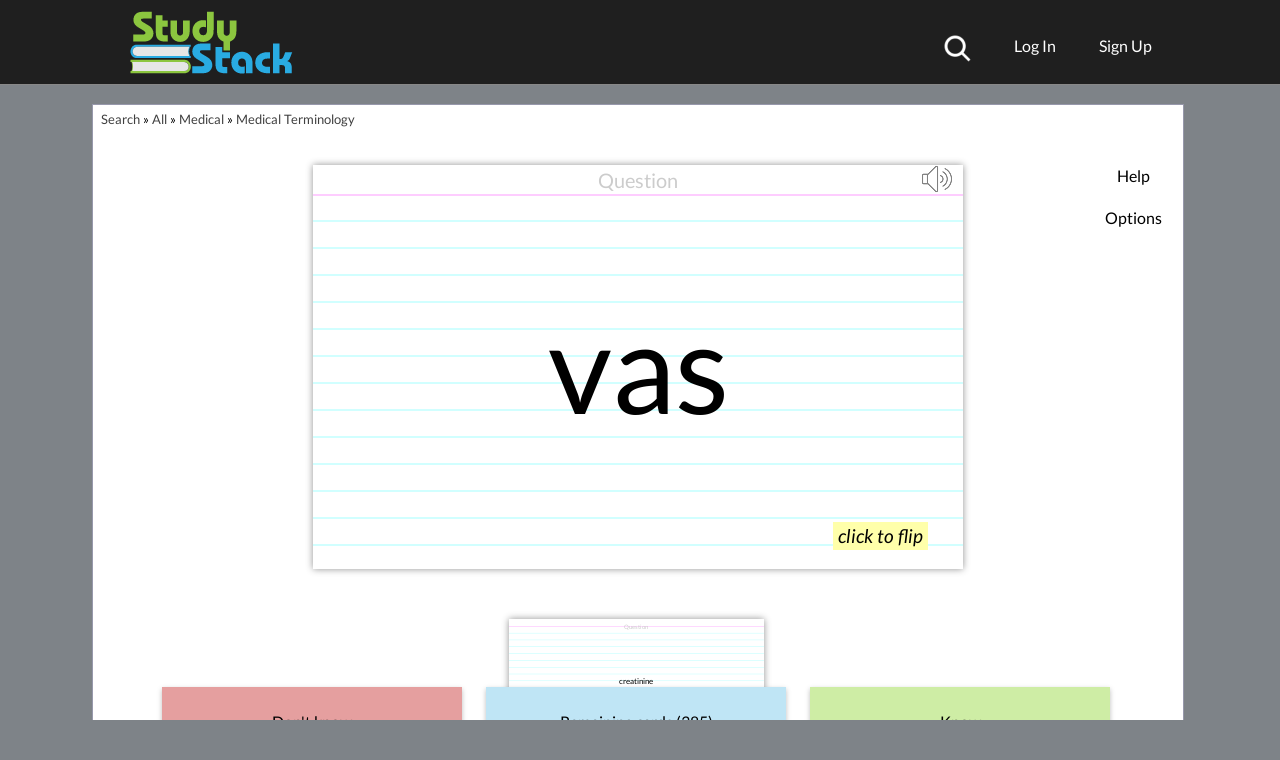

--- FILE ---
content_type: text/html; charset=UTF-8
request_url: https://www.studystack.com/flashcard-252277
body_size: 33987
content:
<!-- FlashCardsNew.jsp -->

<!doctype html>







<html itemscope itemtype="http://schema.org/" lang="en">


 



<head> 
   
<!-- commonHead2.jsp -->

<style>html{overflow-y:scroll}</style>




   <meta name="p:domain_verify" content="2d8691d9c4eca28a93aa9a3287a19cc8"/>
   <meta name="google-signin-client_id" content="893549522416-gplc3aopb6s6r0igm6e87rkkck0foovi.apps.googleusercontent.com">
   <meta content="IE=edge" http-equiv="X-UA-Compatible"/>
   <meta http-equiv="Content-Type" content="text/html; charset=UTF-8"/>
   <meta name="theme-color" content="#000000"/>

   <link rel="StyleSheet" href="/A.stylecss2.jsp,qv=160false.pagespeed.cf.E11ZfhTmEX.css" type="text/css"/>

      <meta name="viewport" content="width=device-width"/>

   <meta name="Author" content="John Weidner"/>

<link rel="SHORTCUT ICON" href="https://www.studystack.com/images/xfavicon.png.pagespeed.ic.F-mbTDhVG9.webp"/>
<link rel="icon" type="image/png" sizes="16x16" href="https://www.studystack.com/xfavicon-16x16.png.pagespeed.ic.ZmTBgSpaXz.webp">
<link rel="icon" type="image/png" sizes="32x32" href="https://www.studystack.com/xfavicon-32x32.png.pagespeed.ic.CplRXIbs7C.webp">
<link rel="icon" type="image/png" sizes="96x96" href="https://www.studystack.com/xbooks96.png.pagespeed.ic.FIUwjp0oz-.webp">
<link rel="apple-touch-icon" sizes="180x180" href="https://www.studystack.com/xapple-touch-icon.png.pagespeed.ic.1eQmehywB8.webp">
<link rel="manifest" href="/site-manifest">
<link rel="mask-icon" href="https://www.studystack.com/safari-pinned-tab.svg" color="#5bbad5">
<meta name="msapplication-TileColor" content="#603cba">
<meta name="theme-color" content="#ffffff">


   <link rel="apple-touch-icon" sizes="40x40" href="https://www.studystack.com/images/xbooks40x40.png.pagespeed.ic.xjroYdJm_m.webp"/>
   <link rel="apple-touch-icon" sizes="155x155" href="https://www.studystack.com/images/xStudy_stack155px.png.pagespeed.ic.sD89lWoveb.webp"/>
   <link rel="apple-touch-startup-image" href="https://www.studystack.com/images/xstudystack320x480.png.pagespeed.ic.mmBuXCJeaF.webp"/>
   <meta itemprop="name" content="StudyStack flashcards">
   <meta itemprop="description" content="The seriously fun way to study!!!">

         <!-- FreestarHead.jsp -->
<link rel="preconnect" href="https://a.pub.network/" crossorigin />
<link rel="preconnect" href="https://b.pub.network/" crossorigin />
<link rel="preconnect" href="https://c.pub.network/" crossorigin />
<link rel="preconnect" href="https://d.pub.network/" crossorigin />
<link rel="preconnect" href="https://c.amazon-adsystem.com" crossorigin />
<link rel="preconnect" href="https://s.amazon-adsystem.com" crossorigin />
<link rel="preconnect" href="https://btloader.com/" crossorigin />
<link rel="preconnect" href="https://api.btloader.com/" crossorigin />
<link rel="preconnect" href="https://cdn.confiant-integrations.net" crossorigin />

<link rel="stylesheet" href="https://a.pub.network/studystack-com/cls.css">

<script data-cfasync="false" type="text/javascript">var freestar=freestar||{};freestar.queue=freestar.queue||[];freestar.config=freestar.config||{};freestar.config.enabled_slots=[];freestar.initCallback=function(){(freestar.config.enabled_slots.length===0)?freestar.initCallbackCalled=false:freestar.newAdSlots(freestar.config.enabled_slots)}
var sidewallsDeleted=false;function handleResize(){var viewportWidth=window.innerWidth||document.documentElement.clientWidth;if(viewportWidth<=1805){if(!sidewallsDeleted&&typeof freestar!=="undefined"&&freestar.deleteSidewall){freestar.deleteSidewall("studystack-com_sidewall_right");freestar.deleteSidewall("studystack-com_sidewall_left");sidewallsDeleted=true;}}else{if(sidewallsDeleted&&typeof freestar!=="undefined"&&freestar.newSidewall){freestar.newSidewall("studystack-com_sidewall_left");freestar.newSidewall("studystack-com_sidewall_right");sidewallsDeleted=false;}}}window.addEventListener('resize',handleResize);</script>
<script src="https://a.pub.network/studystack-com/pubfig.min.js" data-cfasync="false" async></script>
<!-- FreestarHead.jsp end -->







      <style>@font-face{font-family:'Lato';font-style:italic;font-weight:400;src:url(https://fonts.gstatic.com/s/lato/v17/S6u8w4BMUTPHjxsAXC-qNiXg7Q.woff2) format('woff2');unicode-range: U+0000-00FF, U+0131, U+0152-0153, U+02BB-02BC, U+02C6, U+02DA, U+02DC, U+2000-206F, U+2074, U+20AC, U+2122, U+2191, U+2193, U+2212, U+2215, U+FEFF, U+FFFD;font-display:swap}@font-face{font-family:'Lato';font-style:normal;font-weight:300;src:url(https://fonts.gstatic.com/s/lato/v17/S6u9w4BMUTPHh7USSwaPGQ3q5d0N7w.woff2) format('woff2');unicode-range: U+0100-024F, U+0259, U+1E00-1EFF, U+2020, U+20A0-20AB, U+20AD-20CF, U+2113, U+2C60-2C7F, U+A720-A7FF;font-display:swap}@font-face{font-family:'Lato';font-style:normal;font-weight:300;src:url(https://fonts.gstatic.com/s/lato/v17/S6u9w4BMUTPHh7USSwiPGQ3q5d0.woff2) format('woff2');unicode-range: U+0000-00FF, U+0131, U+0152-0153, U+02BB-02BC, U+02C6, U+02DA, U+02DC, U+2000-206F, U+2074, U+20AC, U+2122, U+2191, U+2193, U+2212, U+2215, U+FEFF, U+FFFD;font-display:swap}@font-face{font-family:'Lato';font-style:normal;font-weight:400;src:url(https://fonts.gstatic.com/s/lato/v17/S6uyw4BMUTPHjxAwXiWtFCfQ7A.woff2) format('woff2');unicode-range: U+0100-024F, U+0259, U+1E00-1EFF, U+2020, U+20A0-20AB, U+20AD-20CF, U+2113, U+2C60-2C7F, U+A720-A7FF;font-display:swap}@font-face{font-family:'Lato';font-style:normal;font-weight:400;src:url(https://fonts.gstatic.com/s/lato/v17/S6uyw4BMUTPHjx4wXiWtFCc.woff2) format('woff2');unicode-range: U+0000-00FF, U+0131, U+0152-0153, U+02BB-02BC, U+02C6, U+02DA, U+02DC, U+2000-206F, U+2074, U+20AC, U+2122, U+2191, U+2193, U+2212, U+2215, U+FEFF, U+FFFD;font-display:swap}body{background-color:inherit}div#container{background-color:inherit}html,body,div,span,applet,object,iframe,h1,h2,h3,h4,h5,h6,p,blockquote,pre,a,abbr,acronym,address,big,cite,code,del,dfn,em,img,ins,kbd,q,s,samp,small,strike,strong,sub,sup,tt,var,b,u,i,center,dl,dt,dd,ol,ul,li,fieldset,form,label,legend,table,caption,tbody,tfoot,thead,tr,th,td,article,aside,canvas,details,embed,figure,figcaption,footer,header,hgroup,menu,nav,output,ruby,section,summary,time,mark,audio,video{margin:0;padding:0;border:0;font-size:100%;font:inherit}article,aside,details,figcaption,figure,footer,header,hgroup,menu,nav,section{display:block}body{line-height:1}ol,ul{list-style:none}blockquote,q{quotes:none}blockquote:before,blockquote:after,q:before,q:after{content:'';content:none}table{border-collapse:collapse;border-spacing:0}html{font-family:'lato',sans-serif;background-position:center;background-attachment:fixed;background-size:cover}a{text-decoration:none;color:#404040}h1{font-size:3.1em;font-weight:300;margin:12px 0}h2{font-size:2.5em}h3{font-size:2em;font-weight:300}h4{font-size:1.8em}h6{font-size:.8em;color:#fff}p{line-height:1.3em}.bottom-margin-25{margin:0 0 25px 0}.bottom-margin-50{margin:0 0 50px 0}.bottom-margin-75{margin:0 0 75px 0}.bottom-margin-100{margin:0 0 100px 0}.container{max-width:1024px;margin:auto}header{width:100%}#header-upper{background:#1f1f1f;padding:10px 0}#header-upper img{height:65px}#header-logandsign{float:right;margin:15px 0 0 0}#header-logandsign a{margin:0 0 0 20px;padding:10px 0 10px 20px}#userProfileImage{border-radius:50%}.header-footer-a{color:#fff}a:hover{text-decoration:underline}.header-footer-a:hover{color:rgb(140 198 63)}.header-footer-a:active{color:#5d980e}.menu-trigger{display:none}#header-subject-nav{background:#000;padding:8px 0;text-align:center}.subject-nav li{display:inline-block;margin:0 0 0 56px}.subject-nav li:nth-child(1){margin:0}.subject-nav a{color:#fff;text-align:center}.subject-nav a:hover{color:#5d980e}article{padding:100px 0;width:100%;text-align:center}.article-main{padding:200px 0;background:url(https://sstk.biz/images/background3mb2.jpg);background-repeat:repeat-y;background-position:center}.article-white{background:#fff}.article-blue{background:#29abe2}.app-button{width:60%;height:auto;max-width:350px;min-width:150px}.app-button2{width:200px;margin-top:10px;margin-bottom:10px}.cta-button{background:#5d980e;color:#fff;border-radius:6px;font-family:'lato',sans-serif;font-size:1.2em;text-decoration:none;border:none;padding:10px 35px}.cta-button:hover{background:#75ad2b}.cta-button:active{background:#000}footer{width:100%;text-align:center;padding:100px 0 100px 0;background:#1f1f1f}footer img{width:210px;margin:0 0 10px 0}footer h6{padding:0 0 30px 0;margin:0 0 30px 0;border-bottom:1px solid #fff}footer li{display:inline-block;margin:0 15px 15px 15px}footer .container{padding-bottom:50px}.roundedCorners{border-radius:inherit;-webkit-border-radius:inherit;-moz-border-radius:inherit}#mainContent{border:1px solid #9798ab}#mainTitle{top:inherit;height:inherit}#hp-h1-title-top{width:700px;margin:0 auto 30px auto}input[type="search"]{width:500px;min-height:50px;font-size:1.2em;font-family:'lato',sans-serif;font-style:italic;padding:12px;border-radius:5px;vertical-align:middle;border:1px solid #bbb;outline:none;-webkit-appearance:none}input[type="text"]::-ms-clear{display:none;width:0;height:0}input[type="text"]::-ms-reveal{display:none;width:0;height:0}input[type="search"]::-webkit-search-decoration,input[type="search"]::-webkit-search-cancel-button,input[type="search"]::-webkit-search-results-button,input[type="search"]::-webkit-search-results-decoration{display:none}.search-button{height:49px;vertical-align:middle;background:url(https://sstk.biz/images/search-icon.png) no-repeat center , #5d980e;background-size:25px 25px}.search-button:hover{background:url(https://sstk.biz/images/search-icon.png) no-repeat center , #75ad2b;background-size:25px 25px}.search-button:active{background-color:#000}#hp-br-search-toggle{display:none}#hp-3-column-images li{display:inline-block}#hp-3-column-images li:nth-child(2){margin:0 130px}#hp-subject-grid li{background:#5d980e;display:inline-block}.gridLink:hover{color:#000}.gridLink:active{background-color:#000;color:#fff}#hp-subject-grid a{display:block;width:230px;padding:85px 0;font-size:1.5em;color:#fff}#hp-subject-grid a:hover{color:#000}.hp-subject-grid-margin{margin:0 0 23px 20px}.hp-subject-grid-margin:first-child{margin:0 0 20px 0}.hp-subject-grid-margin:nth-child(5){margin:0 0 20px 0}#hp-subject-grid li:nth-child(2){background:#29abe2}#hp-subject-grid li:nth-child(4){background:#29abe2}#hp-subject-grid li:nth-child(5){background:#29abe2}#hp-subject-grid li:nth-child(7){background:#29abe2}#hp-subject-grid-mobile{display:none}#hp-connect-content{height:200px;-webkit-transform-style:preserve-3d;-moz-transform-style:preserve-3d;transform-style:preserve-3d}#hp-connect-left{float:left;width:490px;height:120px;position:relative;top:50%;transform:translateY(-50%)}.line-seperator-vertical{height:200px;width:1px;background:#000;float:left;margin:0 0 0 25px}#hp-connect-right{float:right;width:490px;position:relative;top:50%;transform:translateY(-50%)}#hp-connect-right li{display:inline-block;margin:0 25px}.catMenu{display:none}#topLogo{position:absolute}#header-upper{min-height:64px}.smallbutton{background-color:#5d980e;color:#fff;border-color:transparent;box-shadow:none;cursor:pointer}.smallbutton:hover{background:#75ad2b}a.bigbutton{color:#fff}.bigbutton a{color:#fff}.bigbutton{background-color:#5d980e;color:#fff;border-color:transparent;box-shadow:none}.bigbutton:hover{background:#75ad2b}.bigbutton a{color:#fff}.infoMessage{background-color:#d6e2f7;border:1px solid #94949c;padding:24px;line-height:1.2em}#app-button-wrapper a{margin:2%}@media screen and (max-width:825px){#app-button-wrapper a{margin:20px 0;display:block}}@media screen and (max-width:1024px){.container{width:800px}.subject-nav li{margin:0 0 0 25px}#hp-3-column-images img{width:150px}#hp-3-column-images li:nth-child(2){margin:0 50px}#game-icons{width:750px}#hp-subject-grid a{width:180px;padding:60px 0;font-size:1.2em}#hp-connect-left{width:360px}#hp-connect-right{width:360px}}@media screen and (max-width:860px){.header-footer-a{font-size:1.2em}.subject-nav li{margin:0 0 8px 25px}.container{width:90%}#hp-h1-title-top{font-size:2.5em}h2{font-size:2em}h4{font-size:1.5em}#game-icons{width:90%}#hp-subject-grid a{width:150px;padding:60px 0;font-size:1em}#hp-connect-content{height:auto}#hp-connect-left{float:none;margin:0 auto 50px auto;top:0;transform:translateY(0);height:auto;width:60%;position:inherit;border-bottom:2px solid #000;padding:0 0 100px 0}.line-seperator-vertical{display:none}#hp-connect-right{float:none;margin:auto;top:0;transform:translateY(0);width:auto;height:auto;width:80%}footer a{margin:300px 15px}}@media screen and (max-width:760px){.article-main{padding:150px 0}input[type="search"]{width:60%}#hp-h1-title-top{width:90%;font-size:2em}#hp-three-column-images li{margin:0;display:block}#hp-3-column-images img{width:100px}#hp-3-column-images li:nth-child(2){margin:0 40px}#hp-subject-grid{width:400px;margin:auto}#hp-subject-grid li:nth-child(3){background:#29abe2}#hp-subject-grid li:nth-child(4){background:#5d980e}#hp-subject-grid li:nth-child(5){background:#5d980e}#hp-subject-grid li:nth-child(6){background:#29abe2}#hp-subject-grid a{width:180px;padding:70px 0;font-size:1em}.hp-subject-grid-margin{margin:0 0 23px 20px}.hp-subject-grid-margin:first-child{margin:0 0 20px 0}.hp-subject-grid-margin:nth-child(3){margin:0 0 20px 0}.hp-subject-grid-margin:nth-child(5){margin:0 0 20px 0}.hp-subject-grid-margin:nth-child(7){margin:0 0 20px 0}}@media screen and (max-width:720px){h4{font-size:1.2em}}@media screen and (max-width:600px){.subject-nav{display:none}.subject-nav ul{margin-top:10px}.subject-nav li{display:list-item;margin:0;width:100%;border-bottom:2px solid #333}.subject-nav li:last-child{border-bottom:none}.subject-nav li:hover{background:#222}.subject-nav a{display:list-item;margin:0;padding:10px 0}.menu-trigger{display:inherit;color:#fff;font-size:1.2em;padding-bottom:5px}.menu-trigger:hover{color:#5d980e}.nav-expanded{display:block}#hp-3-column-images li{display:list-item;margin:0 0 20px 0}#hp-3-column-images li:nth-child(2){margin:0 0 20px 0}#hp-3-column-images li:nth-child(3){margin:0}#hp-3-column-images img{width:30%}h4{font-size:1.2em}}@media screen and (max-width:440px){.container{width:87%}.bottom-margin-100{margin-bottom:50px}.article-main{padding:100px 0}#header-upper{min-height:47px}#header-upper img{height:45px}#header-logandsign{margin:5px 0 0 0}#header-logandsign a{margin:0 0 0 10px;padding:10px 0 10px 10px;font-size:1em}input[type="search"]{width:90%;margin:0 0 20px 0}#hp-br-search-toggle{display:inherit}#hp-subject-grid{width:90%;margin:auto}#hp-subject-grid a{width:150px;padding:60px 0;font-size:1em}.hp-subject-grid-margin{margin:0 0 10px 10px}.hp-subject-grid-margin:first-child{margin:0 0 10px 0}.hp-subject-grid-margin:nth-child(3){margin:0 0 10px 0}.hp-subject-grid-margin:nth-child(5){margin:0 0 10px 0}.hp-subject-grid-margin:nth-child(7){margin:0 0 10px 0}#hp-connect-right li{display:inline-block;margin:0 10px}footer img{width:170px}}@media screen and (max-width:420px){#hp-subject-grid a{width:130px;padding:50px 0;font-size:.9em}article{padding:50px 0}}@media screen and (max-width:370px){#hp-subject-grid a{width:110px;padding:40px 0;font-size:.7em}}@media screen and (max-width:315px){#header-signup{border-left:inherit}#header-logandsign{margin-top:0;max-width:100px;text-align:right;line-height:23px;position:relative;z-index:2}}@media screen and (max-width:800px){#header-signup{display:none}}#header-search{position:relative;top:10px}#header-search:hover{text-decoration:unset;filter:invert(42%) sepia(10%) saturate(2605%) hue-rotate(42deg) brightness(120%) contrast(90%)}#header-search img{height:27px}#searchBox{top:28px;bottom:unset;height:90px;text-align:left;overflow:hidden}#searchBox input{width:222px;font-size:1.5em;padding:3px;min-height:unset;font-style:unset;margin-right:10px;margin-bottom:0}#searchHelp{margin-top:30px;color:#9e9e9e}@media (prefers-color-scheme:dark){a{color:#777}#mainContent{border:unset}.infoMessage{background-color:#1e2838}.header-footer-a{color:#999}h6{color:gray}footer h6{border-bottom:1px solid #3c3c3c}.bigbutton{color:#000;text-shadow:unset}}a.bigbutton{color:#000}input [type="text"]{background-color:#484848;color:#fafafa}}
      




        /* latin-ext */
@font-face {font-family:'Lato';font-style:italic;font-weight:400;src:url(https://fonts.gstatic.com/s/lato/v17/S6u8w4BMUTPHjxsAUi-qNiXg7eU0.woff2) format('woff2');unicode-range: U+0100-024F, U+0259, U+1E00-1EFF, U+2020, U+20A0-20AB, U+20AD-20CF, U+2113, U+2C60-2C7F, U+A720-A7FF;font-display:swap}</style>

   <style>@font-face{font-family:'Roboto';font-style:normal;font-weight:400;src:url(https://fonts.gstatic.com/s/roboto/v20/KFOmCnqEu92Fr1Mu72xKKTU1Kvnz.woff2) format('woff2');unicode-range: U+0460-052F, U+1C80-1C88, U+20B4, U+2DE0-2DFF, U+A640-A69F, U+FE2E-FE2F;font-display:swap}@font-face{font-family:'Roboto';font-style:normal;font-weight:400;src:url(https://fonts.gstatic.com/s/roboto/v20/KFOmCnqEu92Fr1Mu5mxKKTU1Kvnz.woff2) format('woff2');unicode-range:U+0400-045F,U+0490-0491,U+04B0-04B1,U+2116;font-display:swap}@font-face{font-family:'Roboto';font-style:normal;font-weight:400;src:url(https://fonts.gstatic.com/s/roboto/v20/KFOmCnqEu92Fr1Mu7mxKKTU1Kvnz.woff2) format('woff2');unicode-range:U+1F00-1FFF;font-display:swap}@font-face{font-family:'Roboto';font-style:normal;font-weight:400;src:url(https://fonts.gstatic.com/s/roboto/v20/KFOmCnqEu92Fr1Mu4WxKKTU1Kvnz.woff2) format('woff2');unicode-range:U+0370-03FF;font-display:swap}@font-face{font-family:'Roboto';font-style:normal;font-weight:400;src:url(https://fonts.gstatic.com/s/roboto/v20/KFOmCnqEu92Fr1Mu7WxKKTU1Kvnz.woff2) format('woff2');unicode-range:U+0102-0103,U+0110-0111,U+0128-0129,U+0168-0169,U+01A0-01A1,U+01AF-01B0,U+1EA0-1EF9,U+20AB;font-display:swap}@font-face{font-family:'Roboto';font-style:normal;font-weight:400;src:url(https://fonts.gstatic.com/s/roboto/v20/KFOmCnqEu92Fr1Mu7GxKKTU1Kvnz.woff2) format('woff2');unicode-range: U+0100-024F, U+0259, U+1E00-1EFF, U+2020, U+20A0-20AB, U+20AD-20CF, U+2113, U+2C60-2C7F, U+A720-A7FF;font-display:swap}@font-face{font-family:'Roboto';font-style:normal;font-weight:400;src:url(https://fonts.gstatic.com/s/roboto/v20/KFOmCnqEu92Fr1Mu4mxKKTU1Kg.woff2) format('woff2');unicode-range: U+0000-00FF, U+0131, U+0152-0153, U+02BB-02BC, U+02C6, U+02DA, U+02DC, U+2000-206F, U+2074, U+20AC, U+2122, U+2191, U+2193, U+2212, U+2215, U+FEFF, U+FFFD;font-display:swap}</style>
   <script>var loggedInUserId=0;var mobile=false;var clickOrTap='click';</script>


<script data-cfasync="false" async src="https://www.googletagmanager.com/gtag/js?id=G-VRJZ78VW1P"></script>

   <script src="https://www.studystack.com/jquery-3.6.0.min.js.pagespeed.jm.vSq_cOaZon.js"></script>
<script>window.jQuery||document.write("<script src='jquery-3.6.0.min.js?v=3'>\x3C/script>")</script>

   <title>Free Medical Flashcards and Study Games about Medical Terminology</title>
   <link rel="canonical" href="https://www.studystack.com/flashcard-252277"/>
   <meta name="robots" content="index, follow"/>
   <meta name="description" content="Study free Medical flashcards about Medical Terminology created by Hulagirl to improve your grades.  Matching game, word search puzzle, and other study games also available."/>
   <meta name="keywords" content="flashcards, Medical, medicine, free online flashcards, studystack, memorize, study, StudyStack, crossword, matching, study games"/>

<style>#visibleTable{margin:20px;margin-top:40px}.prettyTable{margin-left:auto;margin-right:auto;margin-bottom:20px;text-align:left;border-width:1px;border-top-right-radius:8px;border-top-left-radius:8px;border-radius:10px;border-collapse:separate!important;background:#1f1f1f;box-shadow:0 3px 5px #7d7b7a;font-size:.8em}.prettyTable td{margin:0;padding:4px;padding:12px}.prettyTable tr:nth-child(even) {background:#fff}.prettyTable tr:nth-child(2n+3) {background:#ebecec}.prettyTable th{margin:0;padding:4px;font-weight:bold;text-align:left;border-style:solid;color:#e6e6e6;text-transform:uppercase;padding:12px}#theTable{margin-top:20px}.highlightedText{background-color:#ffa;color:#000}.unhighlightedText{background-color:transparent;color:#000}.fcSide0{background-color:#fff}.fcSide1{background-color:#eee}.fcSide2{background-color:#fdd}.fcSide3{background-color:#dfd}.fcSide4{background-color:#ddf}.fcSide5{background-color:#c99}.fcSide6{background-color:#9e9}.fcSide7{background-color:#99e}.fcSide8{background-color:#66c}.fcSide9{background-color:#c66}#flashcardsPage{position:relative;display:block;height:100vh;width:100vw;max-width:1000px;margin:0 auto;-webkit-user-select:none;-khtml-user-select:none;-moz-user-select:none;-o-user-select:none;user-select:none}.cardStyle{color:#000;width:100%;height:100%;box-shadow:0 0 7px #919191;-webkit-box-shadow:0 0 7px #919191;margin-left:auto;margin-right:auto;z-index:4;overflow:hidden;cursor:pointer;display:flex;justify-content:center;align-items:center;word-break:break-word}#animateCard{position:absolute}#currentCard{position:relative;font-size:100pt;-webkit-tap-highlight-color:transparent}#currentCard:active{box-shadow:0 0 9px #919191;-webkit-box-shadow:0 0 9px #919191}.fcOuter{height:76%;overflow-y:auto;display:flex;width:100%}.fcInner{margin:auto;padding:0 10px}#optionsCard{display:none;position:absolute;text-align:left;line-height:35px;height:342px}.cardTitle{font-size:24%;color:#ccc;font-weight:normal;height:6%;padding:0;margin:0;position:absolute;top:5px}#clickToFlip{font-size:14pt;font-style:italic;position:absolute;bottom:19px;right:35px;padding:5px;font-weight:100}.linedCard{background:url(https://www.studystack.com/images/xlined-image-tall.png.pagespeed.ic.TL9BfdH74X.webp)}.linedCardSmall{background:url(https://www.studystack.com/images/xlined-background25-tall.png.pagespeed.ic.Fav7xQLCRi.webp)}#correctCards:hover{box-shadow:0 0 7px #0c0c0c;-webkit-box-shadow:0 0 7px #0c0c0c}#incorrectCards:hover{box-shadow:0 0 7px #0c0c0c;-webkit-box-shadow:0 0 7px #0c0c0c}#remainingCards:hover{box-shadow:0 0 7px #0c0c0c;-webkit-box-shadow:0 0 7px #0c0c0c}#fc_currentCardWrapper{width:100%;position:relative;top:2%;height:56vh;max-height:56vh;margin:0 auto;display:table;max-width:650px}.fc_action:hover{text-decoration:underline}@media screen and (max-width:737px){#fc_currentCardWrapper{max-width:95%}}#fc_currentCardInnerWrapper{height:56vh}#fc_helpArea{width:100px;position:absolute;top:60px;right:0;z-index:100}@media screen and (max-width:850px){#fc_helpArea{width:unset;height:unset;position:unset;top:unset;right:0;text-align:right}.cmdButton{display:inline;margin-left:20px;margin-bottom:unset}}.cmdButton{padding:3px;margin-bottom:20px;cursor:pointer}.cmdButton:hover{text-decoration:underline}#fc_boxes{width:100%;position:absolute;left:0;bottom:16%;overflow:hidden;padding-bottom:0;padding-top:10px;height:19%;color:#fff;display:flex}.fc_boxWrapper{width:30%;margin-left:2.4%;height:100%;float:left;bottom:0;position:relative}.fc_box{height:50%;top:50%;width:100%;margin:0 auto;position:absolute;z-index:200;box-shadow:0 2px 5px rgba(0,0,0,.26);display:flex;justify-content:center;align-items:center;cursor:pointer;font-weight:500}.fc_pile{height:90%;width:85%;margin:0 auto;position:relative}.fc_cardCount{font-size:1.2em;text-transform:capitalize;padding:0 .5em;font-weight:bold}@media screen and (max-width:560px){.fc_cardCount{font-size:1.1em;font-weight:normal}}@media screen and (max-width:520px){.fc_cardCount{font-size:1.0em}}@media screen and (max-width:475px){.fc_cardCount{font-size:.9em}}#incorrectBox{background-color:#e59f9f;color:#000}#remainingBox{background-color:#bfe5f5;color:#000}#correctBox{background-color:#ceeda5;color:#000}#correctBox:hover{background-color:#609c0f;color:#fff;font-weight:800}#incorrectBox:hover{background-color:#d42424;color:#fff;font-weight:800}#remainingBox:hover{background-color:#1688b9;color:#fff;font-weight:800}#commandArea{position:absolute;bottom:7%;width:100%}#timerLine{position:absolute;bottom:0%;width:100%;height:3%}.fc_action{width:30%;margin-left:2.4%;height:100%;float:left;bottom:0;position:relative;cursor:pointer}#timerArea{float:right;padding:3px 12px}#pause{float:right;margin-right:22px}#optionsArea{display:none}.action{font-size:10pt;font-family:"Arial",sans-serif;z-index:1;cursor:pointer;color:rgba(25,20,165,.57)}.action:hover{text-decoration:underline}#flashcardHelp p{margin-bottom:10px}#flashcardHelp{display:none;text-align:left;padding:10px}#langSelect{margin-top:11px;display:unset}#langSelectLabel{margin:40px}#langSelectArea label{width:120px;display:block;float:left;text-align:right;padding-right:10px}#langSelectArea select{}#speedBarArea{opacity:.2;position:relative;height:40px;display:none}#speedBarArea:hover{opacity:.999}#speedBar{height:3px;border-top:10px solid #f5f5f5;border-bottom:10px solid #f5f5f5;width:150px;background-color:#ccc;position:absolute;margin-left:34px}#speedMarker{height:15px;width:1px;background-color:red;position:absolute;top:4px;left:62px;margin-left:34px}#delayDescription{height:20px;color:#000;position:absolute;top:-6px;left:203px;width:100px;font-size:13px;text-align:left;color:#666}#closeOptions{display:block;margin:35px auto}#clickBoxHelps{display:none;position:absolute;width:100%;left:0;bottom:16%;top:60%}.clickBoxHelp{text-align:center;width:30%;margin-left:2.4%;font-style:italic;float:left;font-size:1.1em;background:url(https://www.studystack.com/images/xdownarrowYellow.png.pagespeed.ic.9fSqUsLV-n.webp);background-repeat:no-repeat;height:56%;background-position-x:center;background-size:contain}.clickBoxHelp span{background-color:#ffa;box-shadow:0 14px 20px 0 #ffffc9}#cardEditor{position:absolute;height:50%;width:80%;max-width:800px;left:0;right:0;margin:auto;bottom:29.4%;display:none;background-color:#c0d7ff;z-index:999999999;overflow:auto;overflow-x:hidden;padding:0 10px;border:6px solid #000}#cardEditor label{width:100%;display:block;font-size:1.2em;text-align:left;padding-left:33px}#cardEditor textarea{width:90%;height:129px;margin-bottom:10px}#cardEditorSaveButton{display:none;position:absolute;top:70%;right:0;left:0;margin:auto;width:120px;background-color:#0f9;z-index:999999999;padding:5px 10px;border:6px solid #000;border-radius:21px;border-top-left-radius:0;border-top-right-radius:0;cursor:pointer}#updateForm{margin-top:20px}#readCardButton{width:48px;height:48px;background-image:url(https://www.studystack.com/images/xssimages3.png.pagespeed.ic.ypFPg4joWu.webp);position:absolute;top:0;right:0;background-repeat:no-repeat;background-position-x:-7px;background-position-y:-528px;opacity:.5}#readCardButton:hover{opacity:1.0}</style>
</head>

<body>

                          <div id="cardEditor"></div><div id="cardEditorSaveButton" onclick="StudyStackFlashCards.saveCard()">Save</div>
        <!-- framework.jsp -->










<script>var UTILS_JS="";var studyStackId=252277;var completionBits=0;var studyStackIdString='252277';var userBadges='';</script>





<script src="https://www.studystack.com/utils.js?v=237"></script>







<div id="topContainer">

   <div id="top">
      <div id="topErrorMessage"></div>

      
      
      
      <!-- topHeader.jsp -->


   <!-- facebookFramework.jsp -->
<link rel="preconnect" href="https://connect.facebook.net">
<div id="fb-root"></div>
<script>window.fbAsyncInit=function(){var fbConnectArea=document.getElementById('faceBookConnectArea');if(fbConnectArea!=null){fbConnectArea.style.display='block';}FB.init({appId:'52462214664',channelUrl:'https://www.studystack.com/fbChannel.html',status:true,cookie:true,xfbml:true,oauth:true,version:'v6.0'});FB.Event.subscribe('auth.login',function(response){top.location='/fbConnector.jsp';});FB.getLoginStatus(function(response){if(response.status==='connected'){top.location='/fbConnector.jsp?originalDestination='+top.location;}});if(typeof facebookInitPage=='function'){facebookInitPage();}};(function(d){var js,id='facebook-jssdk';if(d.getElementById(id)){return;}js=d.createElement('script');js.id=id;js.async=true;js.src="//connect.facebook.net/en_US/all.js";d.getElementsByTagName('head')[0].appendChild(js);}(document));function statusChangeCallback(response){if(response.status==='connected'){top.location='/fbConnector.jsp';}else if(response.status==='not_authorized'){console.log('User is logged into Facebook, but not your app.');}else{console.log("User is not logged into Facebook.");}}</script>






	<header>
                  

			<div id="header-upper">
				<div class="container">
					<a href="/"><img id='topLogo' width=166 height=65 src="https://www.studystack.com/images/studystacklogo.svg" alt="Study Stack"></a>
                                        <div id='modalBackground' onclick='hideModalBox()'></div>

                                        






                                            <!-- loginBox.jsp v7 -->

<script src="https://accounts.google.com/gsi/client" async defer></script>

       <div id='progressPopup' class='modalPopup'>
             <div id='progressMessage'>Busy.   Please wait.</div>

             <div class="spinner">
		<div class="rect1"></div>
		<div class="rect2"></div>
		<div class="rect3"></div>
		<div class="rect4"></div>
		<div class="rect5"></div>
             </div>

             <button class='standard-button' onclick='hideModalBox()'>Cancel</button>
       </div>

       <div id='errorPopup' class='modalPopup'>
             <div id='errorMessage'></div>
             <button class='standard-button' id='dismissErrorButton'>Ok</button>
       </div>

<div id="g_id_onload" data-client_id="893549522416-gplc3aopb6s6r0igm6e87rkkck0foovi.apps.googleusercontent.com" data-context="signin" data-ux_mode="popup" data-login_uri="https://www.studystack.com/loginWithGoogle" data-auto_prompt="false">
</div>
       <div id='loginPopup' class='modalPopup'>



<div class="g_id_signin" data-type="standard" data-shape="rectangular" data-theme="outline" data-text="signin_with" data-size="large" data-logo_alignment="left" data-width="315" style='padding-bottom: 10px'>
</div>




           <div class="loginWithButton cleverButton" onclick="top.location='https://clever.com/oauth/authorize?response_type=code&redirect_uri=https%3A%2F%2Fwww.studystack.com%2FcleverConnect&client_id=9224c11078ed6eda60ab';">
                  <svg viewBox="0 0 24 24" fill="none" xmlns="http://www.w3.org/2000/svg"><path fill-rule="evenodd" clip-rule="evenodd" d="M4 12.07C4 7.06 7.72 3 13.04 3C16.31 3 18.27 4.10 19.88 5.69L17.45 8.51C16.12 7.29 14.75 6.54 13.02 6.54C10.10 6.54 7.99 8.98 7.99 11.97C7.99 15.01 10.04 17.50 13.02 17.50C15.00 17.50 16.21 16.70 17.57 15.46L20 17.92C18.22 19.84 16.23 21.03 12.89 21.03C7.79 21.03 4 17.07 4 12.07Z" fill="#436CF2"></path></svg>
               Log in with Clever
           </div>
           <div class='orDivider'>
                 <div class='orText'>or</div>
                <hr/>
           </div>
           <form id='loginForm' action='/' onSubmit="return doLoginWithEmail(this);">
               <label style='display:none' for='email'>Username or email</label>
               <label style='display:none' for='password'>Password</label>

               <input type='email' id='email' name='email' placeholder='Username or email' autocomplete="on" spellcheck="false"/>
               <input type='password' id='password' name='password' placeholder='Password' autocomplete="current-password" maxlength="100"/>
                 <img id="loginEye" src="[data-uri]" alt="show password" onmouseover='showPassword("password",true)' onmouseout='showPassword("password",false)' style="width:20px;height:17px;position:absolute;top:38%;right:1.7em;transform:translate(0%,-50%)">

               <div id='forgotWrapper'>
                   <input type='checkbox' id='rememberMe'/><label for='rememberMe' style='display:none'>&nbsp;Remember me&nbsp;</label>
                   <a href='#' onclick='showResetPassword(event);return false;' id='forgotPassword'>Forgot Password?</a>
               </div>
               <input type='submit' id='loginWithEmail' class='standard-button' value='Log In'/>
           </form>
           <hr/>
           <div id='noAccount'>
               Don't have an account?
               <a href='#' onclick='showSignupBox(event);return false;'>&nbsp;Sign up&nbsp;</a>
           </div>
      </div>



      <div id='signupPopup' class='modalPopup'>
          <div id='facebookSignupArea'>




<div class="g_id_signin" data-type="standard" data-shape="rectangular" data-theme="outline" data-text="signup_with" data-size="large" data-logo_alignment="left" data-width="315" style='padding-bottom: 10px'>
</div>



               <div class="loginWithButton cleverButton" onclick="top.location='https://clever.com/oauth/authorize?response_type=code&redirect_uri=https%3A%2F%2Fwww.studystack.com%2FcleverConnect&client_id=9224c11078ed6eda60ab';">
                  <svg viewBox="0 0 24 24" fill="none" xmlns="http://www.w3.org/2000/svg"><path fill-rule="evenodd" clip-rule="evenodd" d="M4 12.07C4 7.06 7.72 3 13.04 3C16.31 3 18.27 4.10 19.88 5.69L17.45 8.51C16.12 7.29 14.75 6.54 13.02 6.54C10.10 6.54 7.99 8.98 7.99 11.97C7.99 15.01 10.04 17.50 13.02 17.50C15.00 17.50 16.21 16.70 17.57 15.46L20 17.92C18.22 19.84 16.23 21.03 12.89 21.03C7.79 21.03 4 17.07 4 12.07Z" fill="#436CF2"></path></svg>
                   Sign up using Clever
               </div>
          </div>
           <div class='orDivider'>
                 <div class='orText'>or</div>
                <hr/>
           </div>

          <div id='emailSignupArea'>
            <form id='signUpForm' action='/' onSubmit="return false;">
             <label style='display:none' for='signupUserName'>Username</label>
             <label style='display:none' for='signupEmail'>Email address</label>
             <label style='display:none' for='signupPassword'>Password</label>
             <div style="position:relative">
                 <input type='text' id='signupUserName' name='signupUserName' placeholder='Username' autocomplete="username" maxlength='50' onkeyup='checkUniqueUserName( this.value)' spellcheck="false"/>

                 <img id='userNameStatus' src='https://www.studystack.com/images/greenCheckMark.svg' alt='Username is available' style='position: absolute; z-index: 10; top: 13px; right: 5px; height: 24px; width: 24px;opacity:0;transition: opacity 0.25s ease-in-out;'/>
                 <span id='userNameTaken' style='color: red; position: absolute; z-index: 3; right: 4px; top: 30px; font-size: 11px;opacity:0;transition: opacity 0.25s ease-in-out;'>taken</span>
             </div>
             <div style="position:relative">
                 <input type='password' id='signupPassword' placeholder='Password' maxlength='100' autocomplete='new-password'/>
                 <img id="signupEye" src="[data-uri]" alt="show password" onmouseover='showPassword("signupPassword",true)' onmouseout='showPassword("signupPassword",false)' style="width:20px;height:17px;position:absolute;top:50%;right:0.3em;transform:translate(0%,-50%)">
             </div>



            <div id='ageWrapper'>
                      <label id='ageLabel'>Age:</label>
                      <div id="twelveOrYoungerWrapper"><input id="twelveOrYounger" type="radio" name="age" value="12-" onclick="handleAgeChange(0)"></div>
                       <label id="twelveOrYoungerLabel" for="twelveOrYounger">12 or younger</label><br> 
                       <input id="thirteenOrOlder" type="radio" name="age" value="13+" checked="checked" onclick="handleAgeChange(1)">
                       <label id="thirteenOrOlderLabel" for="thirteenOrOlder">13 or older</label>
             </div>


           <div id='emailInputArea'>
             <input type='email' id='signupEmail' name='signupEmail' placeholder='Email Address'/>
           </div>

             <p id='agreementMsg'>
	        <span id='noEmailMsg'>
                 <br/>
                 Make sure to remember your password. If you forget it there is no way for StudyStack
                 to send you a reset link.   You would need to create a new account. 
                </span>
                <span id='emailShareMsg'>
                Your email address is only used to allow you to reset your password. </span>
                See our
                <a href="/Privacy" target="_blank">Privacy Policy</a> and
                <a href="Terms" target="_blank">Terms of Service</a>.
             </p>
             <button id='signUpWithEmail' class='standard-button'>Sign up</button>
           </form>
          </div>

          <hr id='aboveAlreadyUser'/>
          <p id='alreadyClient'>
             Already a StudyStack user? <a href='#' onclick='showLoginBox(event);return false;'>Log In</a> 
          </p>
         
      </div>




      <div id='resetPassword' class='modalPopup'>
          <div id='resetPasswordHeading'>Reset Password</div>
          <div id='resetPasswordBoxPadding'>
              Enter the <label for='resetEmail'>email address</label> associated with your account, and we'll email you a link to reset your password.
              <input type='text' id='resetEmail' name='resetEmail' placeholder='Email Address' spellcheck="false"/>
              <hr/>
              <input type='submit' id='sendResetLink' class='standard-button' value='Send Reset Link'/>
          </div>
      </div>

<script>
  var NO_ERROR = 0;
  var BAD_LOGIN = -1;
  var SERVER_ERROR = -2;
  var NO_USERS = -3;
  var INVALID_EMAIL = -4;
  var MISSING_EMAIL = -5;
  var USERNAME_TAKEN = -6;

   function showPassword( pwFieldId, show ) {
      var pwField = document.getElementById( pwFieldId );
      if ( pwField ) {
           pwField.type = show ? 'text' : 'password' ;
      }
   }
   function showLoginBox( event ) {
       return showModalBox( event, 'loginPopup' );
   }
   function showSignupBox( event ) {
       return showModalBox( event, 'signupPopup' );
   }
   function showResetPassword( event ) {
       return showModalBox( event, 'resetPassword' );
   }
   function showProgress( message ) {
        document.getElementById( 'progressMessage' ).innerHTML = message ;
        showModalBox( null, 'progressPopup' ) ;
   }
   function showError( message, completeFunc ) {
       document.getElementById( 'errorMessage' ).innerHTML = message ;
       if ( !completeFunc ) {
           completeFunc = hideModalBox;
       }
       document.getElementById( 'dismissErrorButton' ).onclick = completeFunc ;
       showModalBox( null, 'errorPopup' );
   }


   document.getElementById( 'signUpWithEmail' ).onclick = doSignUpWithEmail ;

   function doSignUpWithEmail() {

      var userName = document.getElementById( 'signupUserName' ).value ;
      var password = document.getElementById( 'signupPassword' ).value ;
      var emailAddr = document.getElementById( 'signupEmail' ).value ;
      var child = document.getElementById( 'twelveOrYounger' ).checked; 

      if ( userName.length == 0 ) {
           showError( "Please enter a user name.", showSignupBox );
           return ;
      }

      if ( userName.indexOf( "@" ) >= 0 ) {
           showError( "Your user name cannot be your email address.", showSignupBox );
           return ;
      }

      if ( password.length == 0 ) {
           showError( "Please enter a password.", showSignupBox );
           return ;
      }

      if ( !child && emailAddr.length == 0 ) {
           showError( "Please enter an email address.", showSignupBox );
           return ;
      }

      showProgress( 'Signing up.   Please wait!' );

      createAccount( userName, password, emailAddr, child, function(error) {
          console.log( 'createAccount error is:' + error );
          if ( error == NO_ERROR ) {
               hideModalBox();
               top.location = '/MyStudyStack.jsp' ;
          }
          else if ( error == BAD_LOGIN ) {
              showError( "Login failed", showSignupBox );
          }
          else if ( error == USERNAME_TAKEN ) {
              showError( "Username is already taken", showSignupBox );
          }
          else if ( error == INVALID_EMAIL ) {
              showError( "Invalid email address", showSignupBox );
          }
          else {
               showError( "Error communicating with server.  Please try again. " + error, showSignupBox );
          }
        } ); 
      };


   document.getElementById( 'loginWithEmail' ).onclick = doLoginWithEmail ;

   function doLoginWithEmail() {
      showProgress( 'Logging in.   Please wait!' );
      var emailAddr = document.getElementById( 'email' ).value ;
      var password = document.getElementById( 'password' ).value ;
      ajaxLoginUser( emailAddr, password, 
		function(data) {
                   hideModalBox();
                   top.location = "/MyStudyStack.jsp";
                }, 
                function(data) {
                   if ( emailAddr.indexOf( "@" ) > 0 ) {
                       showError( "Invalid email address  or password", showLoginBox );
                   }
                   else {
                       showError( "Invalid username or password", showLoginBox );
                   }
                } );
      return false ;
   };





   document.getElementById( 'sendResetLink' ).onclick = function() {
      var emailAddr = document.getElementById( 'resetEmail' ).value ;
      if ( emailAddr == '' ) {
         hideModalBox();
      }
      else {
          showProgress( 'Requesting temporary password.   Please wait!' );
          ajaxForgotPassword( emailAddr,
		function(data) {
                   showError( 'If a matching account was found, an email was sent to you with instructions for resetting your password.  Check your inbox and spam folders.' );
                }, 
                function(data) {
                   showError( 'Error:' + data, showLoginBox );
                } );
      }
   };


function handleAgeChange( val ) {
   document.getElementById( 'emailInputArea' ).style.display = (val==0) ? 'none' : 'block';
   document.getElementById( 'noEmailMsg' ).style.display = (val==1) ? 'none' : 'inline';
   document.getElementById( 'emailShareMsg' ).style.display = (val==0) ? 'none' : 'inline';
}


function ajaxLoginUser( userName, password, successFunc, errorFunc ) {
  var urlString = '/ajaxSignIn.jsp';
  var params = new URLSearchParams();
  params.append( "i", userName );
  params.append( "p", password );
  fetch( urlString, {
        method: 'POST',
        body: params
  } )
  .then( response => response.text() )
  .then( data => {
       data = data.trim();
       var parts = data.split( ' ' );
       if ( parts.length >=2 ) {
            var id = parts[0].trim();
            var token = parts[1].trim();
            successFunc( id, token );
       }
       else {
            console.log( 'parts.length=' + parts.length );
            errorFunc();
       }
   } )
  .catch( error => { 
       errorFunc(error);
   } );
}

function ajaxForgotPassword( userNameOrEmail, successFunc, errorFunc ) {
  var urlString = '/ajaxForgotPassword.jsp';
  var params = new URLSearchParams();
  params.append( "info", userNameOrEmail );
  fetch( urlString,  {
        method: 'POST',
        body: params
  } )
  .then( response => response.text() )
  .then( data => {
          data = data.trim();
          if ( data.indexOf( "NO_ERROR" ) >= 0 ) {
              successFunc();
          }
          else {
              errorFunc( data );
          }
   } )
  .catch( error => { 
       errorFunc(error);
   } );
}


function createAccount( userName, password, emailAddress, child, callback ) {
     var urlString = '/ajaxCreateAccount2.jsp';
     $.ajax( { url: urlString,
               type: "POST",
               dataType: "text",
               data: { i: userName,
                       p: password,
                       e: emailAddress,
                       c: (child ? "1" : "0") },
               cache : false,
               success: function( data, textStatus, jqXHR ) {
                              console.log( 'success:' + data );
	                      data = data.trim();
	                      var parts = data.split( ' ' );
                              console.log( 'length=' + parts.length );
	                      if ( parts.length >=2 ) {
	                          var id = parts[0].trim();
	                          var token = parts[1].trim();
	                          callback( NO_ERROR, id, token );
	                      }
	                      else {
	                          callback( BAD_LOGIN );
	                      }
               },
               error: function(jqXHR, textStatus, errorThrown){
      			if ( jqXHR.status == 409 ) {
	                    callback( USERNAME_TAKEN );
	            	}
	           	else if ( jqXHR.status == 404 ) {
	           	     callback( INVALID_EMAIL ); 
	           	}
	                else {
	                     callback( SERVER_ERROR );
	                }
	      }
           } 
      );
}

   var userNameStatus = document.getElementById( 'userNameStatus' );
   var userNameTaken = document.getElementById( 'userNameTaken' );

   var checkNameTimer = null ;

   function checkUniqueUserName( username ) {
       if ( document.getElementById( 'signupPopup' ).style.display != 'block' ) {
           return ;
       }
       showUserNameStatus( STATUS_BUSY );
       if ( checkNameTimer ) {
          clearTimeout( checkNameTimer );
       }
       checkNameTimer = setTimeout( checkUniqueUserNameNow, 150, username );
   }

   function checkUniqueUserNameNow( username ) {
       var table = 'users' ;
       var column = 'userName' ;
       if ( username == '' ) {
           showUserNameStatus( STATUS_UNKNOWN );
           return ;
       }
       if ( username.includes('@') ) {
           showUserNameStatus( STATUS_INVALID );
           return ;
       }

       var url = "countRecords.jsp" +
                  "?table=" + table +
                  "&column=" + column + "&value=" + escape(username);

       fetch( url, {
                method: 'GET',
                headers: { "Content-type" :  "application/x-www-form-urlencoded" },
        } )
        .then( response => response.text() )
        .then( data => {
              try {
                  var count = data;
                  showUserNameStatus( count <= 0  ? STATUS_AVAILABLE : STATUS_TAKEN );
              }
              catch (err ) {
                  showUserNameStatus( STATUS_UNKNOWN );
              }
       } );
    }

    var STATUS_BUSY = -1;
    var STATUS_UNKNOWN = 0;
    var STATUS_AVAILABLE = 1;
    var STATUS_TAKEN = 2;
    var STATUS_INVALID = 3;
    var shownStatus = STATUS_UNKNOWN ;
    function showUserNameStatus( status ) {
       if ( status == shownStatus ) {
           return ;
       }
       shownStatus = status;
       userNameTaken.style.opacity = 0;
       userNameStatus.style.opacity = 0;

       if ( status == STATUS_TAKEN ) {
            userNameTaken.style.opacity = 1;
            userNameTaken.innerHTML = 'Taken';
       }
       else if ( status == STATUS_INVALID ) {
            userNameTaken.style.opacity = 1;
            userNameTaken.innerHTML = 'Invalid';
       }
       else if ( status == STATUS_AVAILABLE ) {
            userNameStatus.style.opacity = 1;
            userNameStatus.src = 'https://www.studystack.com/images/greenCheckMark.svg' ;
       }
       else if ( status == STATUS_BUSY ) {
            userNameStatus.style.opacity = 1;
            userNameStatus.src = 'https://www.studystack.com/images/spinner.gif' ;
       }
    }


handleAgeChange( 1 );

function onSignIn(googleUser) {
  alert('onSignIn' );
  var profile = googleUser.getBasicProfile();
  console.log('ID: ' + profile.getId()); // Do not send to your backend! Use an ID token instead.
  console.log('Name: ' + profile.getName());
  console.log('Image URL: ' + profile.getImageUrl());
  console.log('Email: ' + profile.getEmail()); // This is null if the 'email' scope is not present.
}


</script>

<!-- end of loginBox.jsp -->


					    <nav id="header-logandsign">
						<a href="#" onclick="showSearchBox();return false;" class="header-footer-a" id="header-search"><img alt='search' src='[data-uri]'></a>
                                                 
  						   <a href="#" onclick="showLoginBox();return false;" class="header-footer-a" id="header-login">Log&nbsp;In</a>
						   <a href="#" onclick="showSignupBox();return false;" class="header-footer-a" id="header-signup">Sign&nbsp;Up</a>
                                                
    					    </nav>



                                      



				</div><!--END OF container-->
			</div><!--END OF header-upper--> 
	</header>

       <div id='searchBox' class='modalPopup'>
            <form method="get" action="/SearchResults.jsp" onsubmit="return handleEmptyInput()" enctype="multipart/form-data" accept-charset="UTF-8">
                   <input id="topSearch" name="q" type="search" autocomplete="off">
                   <button type="submit" title="search" class="standard-button">Search</button>
                   <div id='searchHelp'>For best results enter two or more search terms.</div>
            </form>
       </div>

       <script>function showSearchBox(event){return showModalBox(event,'searchBox');}function handleEmptyInput(){var searchBox=document.getElementById('topSearch');if(searchBox.value==''){hideModalBox();}return searchBox.value!='';}</script>
<!-- end of topHeader.jsp -->

      

   </div><!-- end top -->
</div><!-- end topContainer -->
<div class="clearFloat"> </div>


    <div id="leftGutter">
 <div id="leftGutterInner">
  <center>
    <!-- Ezoic - sidebar_floating_1 - sidebar_floating_1 -->
    <div id="ezoic-pub-ad-placeholder-119"> </div>
    <!-- End Ezoic - sidebar_floating_1 - sidebar_floating_1 -->
    <div id="leftRemoveAdLink" class="removeAdLink">
       <a href="/upgrade">Upgrade to remove ads</a>
    </div>
  </center>
 </div>
</div>

<div id="rightGutter">
 <div id="rightGutterInner">
  <center>
    <!-- Ezoic - sidebar_floating_2 - sidebar_floating_2 -->
    <div id="ezoic-pub-ad-placeholder-120"> </div>
    <!-- End Ezoic - sidebar_floating_2 - sidebar_floating_2 --> 
    <div id="rightRemoveAdLink" class="removeAdLink">
       <a href="/upgrade">Upgrade to remove ads</a>
    </div>
  </center>
 </div>
</div>





<div id="container" class="roundedCorners">
    <div id="main">



        



      <div id="leftSide" class="mainContentSuperWide">

        <div id="mainContent" class="leftContent roundedCorners primaryBackground">

        
 
        
        <script>if(window.innerWidth>=1500){var rsr=document.getElementById('rightSideResponsive');if(rsr!=null){rsr.style.display='none';document.getElementById('leftSide').className='mainContentSuperWide';}}</script>
        

        
            <div id="breadCrumbs" class="noSelect">
                <a href="/">Search</a> &raquo; 
                <a href="/">All</a> &raquo; 
                <a href="/Medical">Medical</a>
                     &raquo; 
                    
                     
                       <a href="flashcard-252277">Medical Terminology</a>
                    
            </div>
            <div id="moreCrumbs"></div> 
            <div class="clearFloat"> </div>
            
        
        

        



		      <div id="fc_helpArea">
                        
                        <div id="helpLink" class='cmdButton' onclick="StudyStackFlashCards.doAction( StudyStackFlashCards.SHOW_HELP );" title="Show helpful tips">Help</div>
                        <div id="toolsLink" class='cmdButton' onclick="StudyStackFlashCards.doAction( StudyStackFlashCards.SHOW_OPTIONS );" title="Show options">Options</div>
                      </div> 

		 <div id="flashcardsPage" class="page">

			  <div id="fc_currentCardWrapper">

			    <div id="fc_currentCardInnerWrapper">

                               <div id="currentCard" style="display:none" class="cardStyle" onclick="StudyStackFlashCards.doAction( StudyStackFlashCards.FLIP_CARD )"></div>
			    </div>
			  </div>
                          <a href="#" id='focusNode' style='opacity: 0' onkeydown="StudyStackFlashCards.processKeyPress( event );" onfocus="gameFocus=true;" onblur="gameFocus=false;blurTimer = setTimeout( StudyStackFlashCards.delayedBlur, 500 );">focusNode</a>     
			  <div id="clickBoxHelps">
                                <div class='clickBoxHelp' id='clickHereIfDontKnow'><span>Didn't know it?<br/>click below</span></div>
                                <div class='clickBoxHelp' style='opacity:0'>&nbsp;</div>
                                <div class='clickBoxHelp' id='clickHereIfKnewIt'><span>Knew it?<br/>click below</span></div>
                          </div> 
			  <div id="fc_boxes">
			    <div class="fc_boxWrapper">
                                <div id="incorrectCards" style="opacity:0" class="cardStyle fc_pile" onclick="StudyStackFlashCards.doAction( StudyStackFlashCards.UNDO_INCORRECT )"></div>
                                <div id="incorrectBox" title="Click here or press left arrow if you do not know the card" class="fc_box" onclick="StudyStackFlashCards.doAction( StudyStackFlashCards.MOVE_TO_INCORRECT )">
					Don't Know
			    	</div>
			    </div>
			    <div class="fc_boxWrapper">
                                <div id="remainingCards" style="opacity:0" class="cardStyle fc_pile" onclick="StudyStackFlashCards.doAction( StudyStackFlashCards.MOVE_TO_REMAINING )"></div>
                                <div id="remainingBox" title="Click here or press down arrow to put card in the remaining box" class="fc_box" onclick="StudyStackFlashCards.doAction( StudyStackFlashCards.MOVE_TO_REMAINING )">
			    		Remaining cards (0)
			    	</div>
			    </div>
			    <div class="fc_boxWrapper">
                                <div id="correctCards" style="opacity:0" class="cardStyle fc_pile" onclick="StudyStackFlashCards.doAction( StudyStackFlashCards.UNDO_CORRECT )"></div>
                                <div id="correctBox" title="Click here or press right arrow if you know the card" class="fc_box" onclick="StudyStackFlashCards.doAction( StudyStackFlashCards.MOVE_TO_CORRECT )">
					Know
				</div>
		            </div>
			  </div>
		 
                          <div id="animateCard" style="display:none" class="cardStyle"></div>

                          <div id="commandArea">

<div id="retryLink" class="fc_action" onclick="StudyStackFlashCards.doAction( StudyStackFlashCards.RETRY )" title="Move cards in the &quot;Don't know&quot; box back to the &quot;Remaining Cards&quot; box" style="font-weight: normal;">retry</div>

<div id="shuffleLink" class="fc_action" onclick="StudyStackFlashCards.doAction( StudyStackFlashCards.SHUFFLE )" title="Shuffle the cards in the 'remaining' box">shuffle</div>

<div id="restartLink" class="fc_action" onclick="StudyStackFlashCards.doAction( StudyStackFlashCards.START_OVER )" title="Move all cards back to the 'remaining' box">restart</div>
                          </div>

<div id='timerLine'>


  <button id="pause" title="Pause/Continue timer and save your progress" onclick="StudyStackFlashCards.doAction( StudyStackFlashCards.TOGGLE_PAUSE )">Pause</button>
   <div id="timerArea" onclick="hideShowTimer();" style="opacity:1" title='click to hide'>0:00</div>

</div>

		 </div>  <!-- end flashcardsPage -->
      

     

     <!-- StudyMenu.jsp -->





  <div id="menuContainer" class='noSelect'>
  </div>
<script>initStudyMenu('flashcard',false,true);</script>






<!-- StudyMenu.jsp end -->


<script>var embedHeight=600;var embedWidth=400;</script>

     <!-- embed.jsp -->


<div style="overflow: auto; width: 100%; padding:5px 16px 10px; 16px; margin-bottom: 10px;margin-top: 16px" class="noprint">





 <div style="float:left">
     <button class='smallbutton' style='font-size: 0.8em; padding-top: 1px' onclick="navigator.clipboard.writeText(top.location).then(() => {alert('Link copied to clipboard');});">+ SHARE</button>   
 </div>





<script>var showEmbed=true;function toggleEmbedBlock(){document.getElementById('copyToClipboard').style.display=showEmbed?'block':'none';if(showEmbed){var scriptText=document.getElementById('scriptText');scriptText.focus();scriptText.select();}showEmbed=!showEmbed;}</script>

 <div id='embedLink' class="leftLink" onclick="toggleEmbedBlock();return false;" title="Show html code to embed this activity in your website"><a href="#">&lt;embed&gt;</a></div>
 <div id='appsLink' class="leftLink" title="List apps that can display this set"><a href="/ExportApps.jsp?studyStackId=252277"><div id="apps14"></div>apps</a></div>

 <div id='exportLink' class="leftLink" title="List formats for exporting this set's data"><a href="/export-252277">export</a></div>



 
 <div class="rightLink" title="Edit the data for this set"><a href="editdata-252277"><div id="edit12"></div>edit</a></div>
 





 <div id='printLink' class="rightLink" title="Select format to print this set in."><a href="/PrintPrompts.jsp?studyStackId=252277&amp;stackName=Medical+Terminology"><div id="print12"></div>print</a></div>



</div>



 <div id="copyToClipboard">
   
     Embed Code -  If you would like this activity on your web page, copy the script below and paste it into your web page.
     <br/>
     <textarea id="scriptText" readonly="readonly" cols="80" rows="3" onclick="this.select()" style="margin:8px;margin-top:14px"></textarea>
     <br/>
     &nbsp; <a href="#" onclick="useNormalSize();return false;" class="smallLink">Normal Size</a> &nbsp; &nbsp;
     <a href="#" onclick="useSmallSize();return false;" class="smallLink">Small Size</a>
     <a style="display: block; position: absolute; right: 10px; bottom: 10px;" class="smallLink" href="helpEmbedding.jsp">show me how</a>
     <script>function useNormalSize(){var scrolling="no";if(embedHeight>800){scrolling="yes";embedHeight=800;}document.getElementById('scriptText').value='<iframe class="studyStackFlashcardIframe" src="https://www.studystack.com/iflashcardnew-252277" width="'+embedWidth+'" height="'+embedHeight+'"'+' frameborder="0" scrolling="'+scrolling+'" style="overflow:hidden"></iframe>';}function useSmallSize(){var scrolling="no";if(embedHeight>800){scrolling="yes";embedHeight=800;}document.getElementById('scriptText').value='<style>'+'#ssFlashCards252277 {'+'-moz-transform: scale(0.75, 0.75);'+'-webkit-transform: scale(0.75, 0.75);'+'-o-transform: scale(0.75, 0.75);'+'-ms-transform: scale(0.75, 0.75);'+'transform: scale(0.75, 0.75);'+'-moz-transform-origin: top left;'+'-webkit-transform-origin: top left;'+'-o-transform-origin: top left;'+'-ms-transform-origin: top left;'+'transform-origin: top left;'+'}'+'</style>'+'<iframe class="studyStackIframe" id="ssFlashCards252277" src="https://www.studystack.com/iflashcardnew-252277" width="'+embedWidth+'" height="'+embedHeight+'"'+' frameborder="0" scrolling="'+scrolling+'" style="overflow:hidden"></iframe>';}useNormalSize();</script>
  
 </div>






     






<div id="visibleTable">
 <h1>Medical Terminology</h1>
 
      <h3>ed2go</h3>
 


 <table id="theTable" class="prettyTable">
   <tr>
      <th>Question</th><th>Answer</th>
   </tr>
   
         <tr> <td>vas</td> <td>duct; vessel
4</td></tr>
         <tr> <td>creatinine</td> <td>a waste material in urine
4</td></tr>
         <tr> <td>cysto</td> <td>bladder
4</td></tr>
         <tr> <td>glomerulo</td> <td>nephron part; little ball
4</td></tr>
         <tr> <td>nephro</td> <td>kidney
4</td></tr>
         <tr> <td>peritoneo</td> <td>lining of abdominal organs
4</td></tr>
         <tr> <td>pyelo</td> <td>pelvis
4</td></tr>
         <tr> <td>reni</td> <td>kidney
4</td></tr>
         <tr> <td>uretero</td> <td>ureter
4</td></tr>
         <tr> <td>urethro</td> <td>urethra
4</td></tr>
         <tr> <td>uri</td> <td>urine
4</td></tr>
         <tr> <td>uric</td> <td>pertaining to urine
4</td></tr>
         <tr> <td>urnia</td> <td>urine
4</td></tr>
         <tr> <td>uro</td> <td>urine
4</td></tr>
         <tr> <td>bulbo</td> <td>bulblike; bulbourethral gland
4</td></tr>
         <tr> <td>cervi</td> <td>neck; uterus
4</td></tr>
         <tr> <td>galacto</td> <td>milk
4</td></tr>
         <tr> <td>genito</td> <td>reproductive system
4</td></tr>
         <tr> <td>hyster</td> <td>uterus
4</td></tr>
         <tr> <td>lactin</td> <td>milk
4</td></tr>
         <tr> <td>mast</td> <td>breast
4</td></tr>
         <tr> <td>metr</td> <td>uterus
4</td></tr>
         <tr> <td>natal</td> <td>born
4</td></tr>
         <tr> <td>oophoro</td> <td>ovary
4</td></tr>
         <tr> <td>orchido</td> <td>testicle
4</td></tr>
         <tr> <td>ova, ovi, ovo</td> <td>egg
4</td></tr>
         <tr> <td>salping</td> <td>tube; fallopian
4</td></tr>
         <tr> <td>sperma, spermato</td> <td>seed
4</td></tr>
         <tr> <td>cele</td> <td>tumor, cyst, hernia
1</td></tr>
         <tr> <td>adeno</td> <td>gland
1</td></tr>
         <tr> <td>lith</td> <td>stone
1</td></tr>
         <tr> <td>cyto</td> <td>cell
1</td></tr>
         <tr> <td>arthro</td> <td>joint
1</td></tr>
         <tr> <td>chondro</td> <td>cartilage
1</td></tr>
         <tr> <td>costa</td> <td>rib
1</td></tr>
         <tr> <td>dactyl</td> <td>finger
1</td></tr>
         <tr> <td>ili</td> <td>hip
1</td></tr>
         <tr> <td>manus</td> <td>hand
1</td></tr>
         <tr> <td>myel</td> <td>bone marrow
1</td></tr>
         <tr> <td>myo</td> <td>muscle
1</td></tr>
         <tr> <td>sclero</td> <td>hard
2</td></tr>
         <tr> <td>myxo</td> <td>mucus
2</td></tr>
         <tr> <td>laparo</td> <td>abdomen
2</td></tr>
         <tr> <td>ile</td> <td>ileum
2</td></tr>
         <tr> <td>tricho</td> <td>hair
2</td></tr>
         <tr> <td>laryngo</td> <td>larynx, voice box
3</td></tr>
         <tr> <td>arterio</td> <td>artery
3</td></tr>
         <tr> <td>pulmo</td> <td>lungs
3</td></tr>
         <tr> <td>pneumo</td> <td>lung
3</td></tr>
         <tr> <td>varico</td> <td>varicose veins
3
</td></tr>
         <tr> <td>vaso</td> <td>blood vessel
3</td></tr>
         <tr> <td>broncho</td> <td>bronchi, airway
3</td></tr>
         <tr> <td>ptysis</td> <td>to spit
3</td></tr>
         <tr> <td>pleura</td> <td>rib side
3</td></tr>
         <tr> <td>pector</td> <td>breast, chest
3</td></tr>
         <tr> <td>oxy</td> <td>oxygen, keen
3</td></tr>
         <tr> <td>oro</td> <td>mouth
3</td></tr>
         <tr> <td>naso</td> <td>nose
3</td></tr>
         <tr> <td>ectasis</td> <td>expansion
3</td></tr>
         <tr> <td>ventricu</td> <td>heart cavity
3</td></tr>
         <tr> <td>vena</td> <td>vein
3</td></tr>
         <tr> <td>tracheo</td> <td>trachea, windpipe
3</td></tr>
         <tr> <td>rhin</td> <td>nose
3</td></tr>
         <tr> <td>aortal</td> <td>aorta, main artery
3</td></tr>
         <tr> <td>angio</td> <td>vessel
3</td></tr>
         <tr> <td>cardio</td> <td>heart
3</td></tr>
         <tr> <td>emboli</td> <td>vessel obstruction
3</td></tr>
         <tr> <td>emia</td> <td>blood
3</td></tr>
         <tr> <td>hema, hemo</td> <td>blood
3</td></tr>
         <tr> <td>phleb</td> <td>vein
3</td></tr>
         <tr> <td>thrombo</td> <td>blood clot
3</td></tr>
         <tr> <td>cili</td> <td>hairlike processes
3</td></tr>
         <tr> <td>entero</td> <td>intestine
2</td></tr>
         <tr> <td>gastro</td> <td>stomach
2</td></tr>
         <tr> <td>cutis</td> <td>skin
2</td></tr>
         <tr> <td>ortho</td> <td>straighten
1</td></tr>
         <tr> <td>osteo</td> <td>bone
1</td></tr>
         <tr> <td>pedi</td> <td>foot
1</td></tr>
         <tr> <td>spondyl</td> <td>vertebra
1</td></tr>
         <tr> <td>madaro</td> <td>falling hair
1</td></tr>
         <tr> <td>glyco</td> <td>sweet, sugar
1</td></tr>
         <tr> <td>radi</td> <td>rays
1
</td></tr>
         <tr> <td>pyloro</td> <td>pylorus; gatekeeper
2</td></tr>
         <tr> <td>stoma</td> <td>opening; mouth
2</td></tr>
         <tr> <td>viscero</td> <td>body organs
2</td></tr>
         <tr> <td>glosso</td> <td>tongue
2</td></tr>
         <tr> <td>hepat</td> <td>liver
2</td></tr>
         <tr> <td>pedicular</td> <td>lice
2</td></tr>
         <tr> <td>prurigo</td> <td>itching
2</td></tr>
         <tr> <td>psora</td> <td>itch
2</td></tr>
         <tr> <td>sarco</td> <td>flesh
2</td></tr>
         <tr> <td>onco</td> <td>tumor
2</td></tr>
         <tr> <td>derma</td> <td>skin
2</td></tr>
         <tr> <td>hapsia</td> <td>touch
2</td></tr>
         <tr> <td>odont</td> <td>teeth
2</td></tr>
         <tr> <td>dent</td> <td>teeth
2</td></tr>
         <tr> <td>onychia</td> <td>nail beds
2</td></tr>
         <tr> <td>squama</td> <td>scaly
2</td></tr>
         <tr> <td>psych</td> <td>mind
1</td></tr>
         <tr> <td>pyo</td> <td>pus
1</td></tr>
         <tr> <td>thermic</td> <td>heat
1</td></tr>
         <tr> <td>homeo, homo</td> <td>similiar, same, like
1</td></tr>
         <tr> <td>lip</td> <td>fat
1</td></tr>
         <tr> <td>calculi</td> <td>stone
1</td></tr>
         <tr> <td>lingua</td> <td>tongue
1</td></tr>
         <tr> <td>carpo</td> <td>wrist
1</td></tr>
         <tr> <td>cranio</td> <td>skull
1</td></tr>
         <tr> <td>procto</td> <td>anus; rectum
2</td></tr>
         <tr> <td>chole</td> <td>bile; gallbladder
2</td></tr>
         <tr> <td>colon</td> <td>large intestine
2</td></tr>
         <tr> <td>emesis</td> <td>vomiting
2</td></tr>
         <tr> <td>audio</td> <td>sound
5</td></tr>
         <tr> <td>cerebro</td> <td>brain
5</td></tr>
         <tr> <td>encephalo</td> <td>brain
5
</td></tr>
         <tr> <td>esthesia</td> <td>sensation
5</td></tr>
         <tr> <td>medulla</td> <td>brain middle
5</td></tr>
         <tr> <td>meningo</td> <td>membranes; spinal cord
5</td></tr>
         <tr> <td>neuro</td> <td>nerves
5</td></tr>
         <tr> <td>occiput</td> <td>back of skull
5</td></tr>
         <tr> <td>oculo</td> <td>eye
5</td></tr>
         <tr> <td>ophthalmo</td> <td>eye
5</td></tr>
         <tr> <td>oto</td> <td>ear
5</td></tr>
         <tr> <td>parietes</td> <td>parietel; wall part
5</td></tr>
         <tr> <td>pons</td> <td>bridges
5</td></tr>
         <tr> <td>tempora</td> <td>temporal
5</td></tr>
         <tr> <td>a, an</td> <td>without
prefix
6</td></tr>
         <tr> <td>ab</td> <td>away from
prefix
6</td></tr>
         <tr> <td>ad</td> <td>toward
prefix
6</td></tr>
         <tr> <td>algia</td> <td>pain
prefix or suffix (mostly suffix)
6</td></tr>
         <tr> <td>ante</td> <td>before; wall part
prefix or suffix
6</td></tr>
         <tr> <td>anti</td> <td>against
prefix
6</td></tr>
         <tr> <td>bi</td> <td>two, double
prefix
6</td></tr>
         <tr> <td>brady</td> <td>slow
prefix or suffix
6</td></tr>
         <tr> <td>circum</td> <td>around
prefix
6</td></tr>
         <tr> <td>co, con</td> <td>together
prefix or suffix
6</td></tr>
         <tr> <td>de</td> <td>down or away from
prefix or suffix
6</td></tr>
         <tr> <td>desis</td> <td>binding; fixation of
prefix or suffix (mostly suffix
6</td></tr>
         <tr> <td>dia</td> <td>through
prefix or suffix
6</td></tr>
         <tr> <td>dys</td> <td>difficult; abnormal
prefix
6</td></tr>
         <tr> <td>ecto</td> <td>outside
prefix
6</td></tr>
         <tr> <td>ectomy</td> <td>excision
prefix or suffix (mostly suffix)
6</td></tr>
         <tr> <td>endo</td> <td>within
prefix
6</td></tr>
         <tr> <td>epi</td> <td>outer, on top of, over
prefix
6</td></tr>
         <tr> <td>exo</td> <td>away from
prefix
6</td></tr>
         <tr> <td>extra</td> <td>outside, beyond
prefix or suffix
6</td></tr>
         <tr> <td>ferro</td> <td>iron
prefix
6</td></tr>
         <tr> <td>fore</td> <td>before
prefix or suffix
6</td></tr>
         <tr> <td>form</td> <td>shape of 
prefix or suffix
6</td></tr>
         <tr> <td>graphy</td> <td>writing, record
prefix or suffix
6</td></tr>
         <tr> <td>hemi</td> <td>half
prefix
6</td></tr>
         <tr> <td>hydra, hydro</td> <td>water
prefix
6</td></tr>
         <tr> <td>hyper</td> <td>above
prefix
6</td></tr>
         <tr> <td>hypo</td> <td>below
prefix
6</td></tr>
         <tr> <td>iasis</td> <td>condition of
suffix
7</td></tr>
         <tr> <td>iatric</td> <td>medicine
suffix
7</td></tr>
         <tr> <td>ic</td> <td>pertaining to
suffix
7</td></tr>
         <tr> <td>inter</td> <td>between
prefix
7</td></tr>
         <tr> <td>intra</td> <td>within
prefix
7</td></tr>
         <tr> <td>isis, asis</td> <td>condition of
suffix
7</td></tr>
         <tr> <td>itis</td> <td>inflammation of
suffix
7</td></tr>
         <tr> <td>juxta</td> <td>near
prefix
7</td></tr>
         <tr> <td>kinesis</td> <td>movement
prefix or suffix
7</td></tr>
         <tr> <td>kypho</td> <td>humped
prefix 
7</td></tr>
         <tr> <td>logia, logy</td> <td>science of
suffix
7</td></tr>
         <tr> <td>lysis</td> <td>disintegration
suffix
7</td></tr>
         <tr> <td>macro</td> <td>large, long
prefix
7</td></tr>
         <tr> <td>malacia</td> <td>softening
prefix or suffix
7</td></tr>
         <tr> <td>med, medi, medio</td> <td>middle
prefix or suffix
7</td></tr>
         <tr> <td>mega, megaly</td> <td>enlargement
prefix or suffix
7</td></tr>
         <tr> <td>micro</td> <td>small
mostly prefix
7</td></tr>
         <tr> <td>mono</td> <td>single, one
prefix
7</td></tr>
         <tr> <td>multi</td> <td>many
prefix
7</td></tr>
         <tr> <td>neo</td> <td>new
prefix
7</td></tr>
         <tr> <td>ob</td> <td>against
prefix
7</td></tr>
         <tr> <td>oid</td> <td>like, shape, resemble
suffix
7</td></tr>
         <tr> <td>oligo</td> <td>few
prefix or suffix
7</td></tr>
         <tr> <td>ology</td> <td>study of
suffix
7</td></tr>
         <tr> <td>oma</td> <td>tumor
suffix
7</td></tr>
         <tr> <td>osis</td> <td>condition
suffix
7</td></tr>
         <tr> <td>otomy</td> <td>incision
suffix
7</td></tr>
         <tr> <td>pachy</td> <td>thick
prefix or suffix
8</td></tr>
         <tr> <td>para</td> <td>near, departure from the norm
prefix
8</td></tr>
         <tr> <td>path</td> <td>disease
prefix or suffix
8</td></tr>
         <tr> <td>penia</td> <td>deficiency
suffix
8</td></tr>
         <tr> <td>peri</td> <td>around
prefix
8</td></tr>
         <tr> <td>pexy</td> <td>fixation, suspension
suffix
8</td></tr>
         <tr> <td>phobia</td> <td>fear of
suffix
8</td></tr>
         <tr> <td>phoresis</td> <td>transmission
suffix
8</td></tr>
         <tr> <td>plasty</td> <td>plastic surgical correction
suffix
8</td></tr>
         <tr> <td>plegia</td> <td>paralysis; stroke
suffix
8</td></tr>
         <tr> <td>poly</td> <td>many
prefix or suffix
8</td></tr>
         <tr> <td>post</td> <td>after
prefix or suffix
8</td></tr>
         <tr> <td>pre</td> <td>before
prefix
8</td></tr>
         <tr> <td>pro</td> <td>in front of; on behalf of
prefix
8</td></tr>
         <tr> <td>pseudo</td> <td>false
prefix
8</td></tr>
         <tr> <td>ptosis</td> <td>falling
suffix
8</td></tr>
         <tr> <td>re</td> <td>back, again
prefix
8</td></tr>
         <tr> <td>retro</td> <td>backward
prefix
8</td></tr>
         <tr> <td>rrhaphy</td> <td>suture
suffix
8</td></tr>
         <tr> <td>rhexis</td> <td>rupture
suffix
8</td></tr>
         <tr> <td>scopy</td> <td>exam
suffix
8</td></tr>
         <tr> <td>semi</td> <td>half
prefix
8</td></tr>
         <tr> <td>sphygmo</td> <td>pulse
prefix
8</td></tr>
         <tr> <td>sub</td> <td>below
prefix
8</td></tr>
         <tr> <td>super, supra</td> <td>above
prefix
8</td></tr>
         <tr> <td>sym, syn</td> <td>together
prefix or suffix
8</td></tr>
         <tr> <td>tachy</td> <td>swift, fast
prefix
8</td></tr>
         <tr> <td>tele</td> <td>distance
prefix
8</td></tr>
         <tr> <td>toxo</td> <td>toxic, poison
prefix or suffix
8</td></tr>
         <tr> <td>trans</td> <td>across
prefix
8</td></tr>
         <tr> <td>tri</td> <td>three
prefix
8</td></tr>
         <tr> <td>ultra</td> <td>above
prefix
8</td></tr>
         <tr> <td>uni</td> <td>one
prefix
8</td></tr>
         <tr> <td>xeno</td> <td>foreign
prefix
8</td></tr>
         <tr> <td>xero</td> <td>dry
prefix
8</td></tr>
         <tr> <td>albus</td> <td>white
prefix or suffix
9</td></tr>
         <tr> <td>chloro</td> <td>green
prefix or suffix
9</td></tr>
         <tr> <td>chrom</td> <td>color
prefix or suffix
9</td></tr>
         <tr> <td>cirrhos</td> <td>yellow
prefix or suffix
9</td></tr>
         <tr> <td>cyano</td> <td>blue
prefix or suffix
9</td></tr>
         <tr> <td>erythr</td> <td>red
prefix
9</td></tr>
         <tr> <td>leuko</td> <td>white
prefix
9</td></tr>
         <tr> <td>melano</td> <td>black
prefix
9</td></tr>
         <tr> <td>polio</td> <td>gray
prefix
9</td></tr>
         <tr> <td>purpura</td> <td>purple; porphyria
prefix
9</td></tr>
         <tr> <td>rhodo</td> <td>rose
prefix
9</td></tr>
         <tr> <td>rubeo</td> <td>red
prefix
9</td></tr>
         <tr> <td>xantho</td> <td>yellow
prefix
9</td></tr>
         <tr> <td>CMA
RMA</td> <td>Certified Medical Assistant
Registered Medical Assistant
9
</td></tr>
         <tr> <td>CNA</td> <td>Certified Nursing Aide
9</td></tr>
         <tr> <td>EMT</td> <td>Emergency Medical Technician
9</td></tr>
         <tr> <td>LVN
LPN</td> <td>Licensed Vocational Nurse
Licensed Practical Nurse
9</td></tr>
         <tr> <td>MD</td> <td>Medical Doctor
9</td></tr>
         <tr> <td>ME</td> <td>Medical Examiner
9</td></tr>
         <tr> <td>MLT</td> <td>Medical Lab Technologist
9</td></tr>
         <tr> <td>NP</td> <td>Nurse Practitioner
9</td></tr>
         <tr> <td>OT</td> <td>Occupational Therapist
9</td></tr>
         <tr> <td>PA</td> <td>Physician&#039;s Assistant
9</td></tr>
         <tr> <td>PT</td> <td>Physical Therapist
9</td></tr>
         <tr> <td>RHIT</td> <td>Registered Health Information Technician
(formerly ART - Accredited Record Technologist
9</td></tr>
         <tr> <td>RN</td> <td>Registered Nurse
9</td></tr>
         <tr> <td>RRT
RT</td> <td>Registered Respiratory Therapist
Respiratory Therapist
9</td></tr>
         <tr> <td>a</td> <td>before
10</td></tr>
         <tr> <td>aa</td> <td>of each
10</td></tr>
         <tr> <td>abd</td> <td>abdominal
10</td></tr>
         <tr> <td>a.c.</td> <td>before meals
10</td></tr>
         <tr> <td>ADL</td> <td>activity of daily living
10</td></tr>
         <tr> <td>ad lib</td> <td>as desired
10</td></tr>
         <tr> <td>a.m.</td> <td>morning
10</td></tr>
         <tr> <td>amt.</td> <td>amount
10</td></tr>
         <tr> <td>AROM</td> <td>active range of motion
10</td></tr>
         <tr> <td>AX</td> <td>axillary
10</td></tr>
         <tr> <td>BID</td> <td>two times a day
10</td></tr>
         <tr> <td>BM</td> <td>bowel movement
10</td></tr>
         <tr> <td>BP</td> <td>blood pressure
10</td></tr>
         <tr> <td>BRP</td> <td>bathroom privileges
10</td></tr>
         <tr> <td>C</td> <td>Celsius
10</td></tr>
         <tr> <td>_
C</td> <td>with
10
</td></tr>
         <tr> <td>cal</td> <td>calorie
10</td></tr>
         <tr> <td>cath</td> <td>catheter
10</td></tr>
         <tr> <td>CBR</td> <td>complete bed rest
10</td></tr>
         <tr> <td>cc</td> <td>cubic centimeter
10</td></tr>
         <tr> <td>CHF</td> <td>congestive heart failure
10</td></tr>
         <tr> <td>cm</td> <td>centimeter
10</td></tr>
         <tr> <td>CN</td> <td>charge nurse
10</td></tr>
         <tr> <td>CNS</td> <td>central nervous system
10</td></tr>
         <tr> <td>c/o</td> <td>complaints of
10</td></tr>
         <tr> <td>DC</td> <td>discontinue
10</td></tr>
         <tr> <td>DON</td> <td>director of nurses
10</td></tr>
         <tr> <td>DR.</td> <td>doctor
10</td></tr>
         <tr> <td>DX</td> <td>diagnosis
10</td></tr>
         <tr> <td>F</td> <td>Fahrenheit
10</td></tr>
         <tr> <td>fx</td> <td>fracture
10</td></tr>
         <tr> <td>GI</td> <td>gastrointestinal
10</td></tr>
         <tr> <td>gtt</td> <td>drop
10</td></tr>
         <tr> <td>GU</td> <td>genitourinary
10</td></tr>
         <tr> <td>h</td> <td>hour
10</td></tr>
         <tr> <td>H2O</td> <td>water
10</td></tr>
         <tr> <td>HOB</td> <td>head of bed
10</td></tr>
         <tr> <td>HOH</td> <td>hard of hearing
10</td></tr>
         <tr> <td>HS</td> <td>hour of sleep
10</td></tr>
         <tr> <td>I/O</td> <td>intake and output
10</td></tr>
         <tr> <td>IV</td> <td>intravenous
10</td></tr>
         <tr> <td>kg</td> <td>kilogram
10</td></tr>
         <tr> <td>L</td> <td>liter
10</td></tr>
         <tr> <td>lb.</td> <td>pound
10</td></tr>
         <tr> <td>LE/LLE/LUE</td> <td>lower extremity
left lower extremity
left upper extremity
10</td></tr>
         <tr> <td>Lt.</td> <td>left
10</td></tr>
         <tr> <td>MI</td> <td>myocardial infarction
10</td></tr>
         <tr> <td>mm</td> <td>millimeter
10</td></tr>
         <tr> <td>noc</td> <td>night
10</td></tr>
         <tr> <td>NPO</td> <td>nothing by mouth
10</td></tr>
         <tr> <td>N/V</td> <td>nausea and vomiting
10</td></tr>
         <tr> <td>O.D.</td> <td>right eye
10</td></tr>
         <tr> <td>OOB</td> <td>out of bed
10</td></tr>
         <tr> <td>O.S.</td> <td>left eye
10</td></tr>
         <tr> <td>O.U.</td> <td>both eyes
10</td></tr>
         <tr> <td>oz.</td> <td>ounce
10</td></tr>
         <tr> <td>_
p</td> <td>after
10</td></tr>
         <tr> <td>P</td> <td>pulse
10</td></tr>
         <tr> <td>p.c.</td> <td>after meals
10</td></tr>
         <tr> <td>PO</td> <td>by mouth
10</td></tr>
         <tr> <td>p.m.</td> <td>evening
10</td></tr>
         <tr> <td>prn</td> <td>as needed
10</td></tr>
         <tr> <td>PROM</td> <td>passive range of motion
10</td></tr>
         <tr> <td>pt. </td> <td>patient
10</td></tr>
         <tr> <td>qd</td> <td>every day
10</td></tr>
         <tr> <td>qh</td> <td>every hour
10</td></tr>
         <tr> <td>q2h</td> <td>every two hours
10</td></tr>
         <tr> <td>qid</td> <td>four times a day
10</td></tr>
         <tr> <td>qod</td> <td>every other day
10</td></tr>
         <tr> <td>QNS</td> <td>quantity not sufficient
10</td></tr>
         <tr> <td>QS</td> <td>quantity sufficient
10</td></tr>
         <tr> <td>R inside of a circle</td> <td>rectal
10</td></tr>
         <tr> <td>R</td> <td>respirations
10</td></tr>
         <tr> <td>RE/RUE/RLE</td> <td>right extremity
right upper extremity
right lower extremity
10</td></tr>
         <tr> <td>ROM</td> <td>range of motion
10</td></tr>
         <tr> <td>Rx</td> <td>prescription
10</td></tr>
         <tr> <td>_
s</td> <td>without
11</td></tr>
         <tr> <td>sig.</td> <td>write; to be labeled
11</td></tr>
         <tr> <td>SOB</td> <td>shortness of breath
11</td></tr>
         <tr> <td>ss</td> <td>half
11</td></tr>
         <tr> <td>SSE</td> <td>soap suds enema
11</td></tr>
         <tr> <td>staph</td> <td>staphylococcus
11</td></tr>
         <tr> <td>stat</td> <td>immediately
11</td></tr>
         <tr> <td>strep</td> <td>streptococcus
11</td></tr>
         <tr> <td>syr</td> <td>syrup
11</td></tr>
         <tr> <td>T</td> <td>temperature
11</td></tr>
         <tr> <td>tab</td> <td>tablet
11</td></tr>
         <tr> <td>tbsp.</td> <td>tablespoon
11</td></tr>
         <tr> <td>tid</td> <td>three times a day
11</td></tr>
         <tr> <td>TO</td> <td>telephone order
11</td></tr>
         <tr> <td>TPR</td> <td>temperature, pulse, and respirations
11</td></tr>
         <tr> <td>tsp. </td> <td>teaspoon
11</td></tr>
         <tr> <td>UP</td> <td>universal precautions
11</td></tr>
         <tr> <td>URI</td> <td>upper respiratory infection
11</td></tr>
         <tr> <td>UTI</td> <td>urinary tract infection
11</td></tr>
         <tr> <td>v.o.</td> <td>verbal order
11</td></tr>
         <tr> <td>v.s.</td> <td>vital signs
11</td></tr>
         <tr> <td>W/C</td> <td>wheelchair
11</td></tr>
         <tr> <td>wt.</td> <td>weight
11
</td></tr>
         <tr> <td>CCU</td> <td>coronary care unit; critical care unit
11</td></tr>
         <tr> <td>CS</td> <td>central supply
11</td></tr>
         <tr> <td>EENT</td> <td>eyes, ears, nose, and throat
11</td></tr>
         <tr> <td>ER</td> <td>emergency room
11</td></tr>
         <tr> <td>GI lab</td> <td>gastrointestinal lab
11</td></tr>
         <tr> <td>lab</td> <td>laboratory
11</td></tr>
         <tr> <td>MICU</td> <td>medical intensive care unit
11</td></tr>
         <tr> <td>NICU</td> <td>neuro intensive care unit; neonatal intensive care unit
11</td></tr>
         <tr> <td>OB-GYN</td> <td>obstetrics and gynecology, or obstetrician gynecologist
11</td></tr>
         <tr> <td>OR</td> <td>operating room
11</td></tr>
         <tr> <td>pedi</td> <td>pediatrics
11</td></tr>
         <tr> <td>PT</td> <td>physical therapy
11</td></tr>
         <tr> <td>RT</td> <td>respiratory therapy
11</td></tr>
         <tr> <td>SICU</td> <td>surgical intensive care unit
11</td></tr>
         <tr> <td>ABG</td> <td>arterial blood gas
11</td></tr>
         <tr> <td>ACP</td> <td>acute care panel
11</td></tr>
         <tr> <td>BUN</td> <td>blood urea nitrogen
11</td></tr>
         <tr> <td>C&amp;S</td> <td>culture and sensitivity
11</td></tr>
         <tr> <td>CBC</td> <td>complete blood count
11</td></tr>
         <tr> <td>chem.</td> <td>chemistry
11</td></tr>
         <tr> <td>CSF</td> <td>cerebral spinal fluid
11</td></tr>
         <tr> <td>CXR</td> <td>chest X ray
11</td></tr>
         <tr> <td>DPT</td> <td>diphtheria, pertussis, tetanus
11</td></tr>
         <tr> <td>FBS</td> <td>fasting flood sugar
11</td></tr>
         <tr> <td>HCT</td> <td>hematocrit
11</td></tr>
         <tr> <td>Hgb</td> <td>hemoglobin
11</td></tr>
         <tr> <td>O&amp;P</td> <td>ova and parasites
11</td></tr>
         <tr> <td>O2</td> <td>oxygen
11</td></tr>
         <tr> <td>RBC</td> <td>red blood cells
11</td></tr>
         <tr> <td>TB</td> <td>tuberculosis
11</td></tr>
         <tr> <td>UA</td> <td>urinalysis
11</td></tr>
         <tr> <td>WBC</td> <td>white blood cells
11</td></tr>
         <tr> <td>Ca
(chemistries)</td> <td>calcium
11
</td></tr>
         <tr> <td>CI
(chemistries)</td> <td>chloride
11</td></tr>
         <tr> <td>CRE
(chemistries)</td> <td>creatinine
11</td></tr>
         <tr> <td>Fe
(chemistries)</td> <td>iron
11</td></tr>
         <tr> <td>GIu</td> <td>gluccose
11</td></tr>
         <tr> <td>K+</td> <td>potassium
11</td></tr>
         <tr> <td>Na</td> <td>sodium
11</td></tr>
         <tr> <td>NaHCO3</td> <td>sodium bicarbonate
11</td></tr>
         <tr> <td>&lt;</td> <td>less than
11</td></tr>
         <tr> <td>&gt;</td> <td>greater than
11</td></tr>
         <tr> <td>#</td> <td>pound
11</td></tr>
         <tr> <td>@</td> <td>at
11</td></tr>
         <tr> <td>&amp;</td> <td>and
11</td></tr>
 </table>

</div>







     <!-- frameworkend.jsp -->
 


         <div id="createdByBlock">
           Created by:





              <a href="/users/Hulagirl">
                       Hulagirl
               </a>


             


          </div>






     <!-- popularSets.jsp -->

    
       <div style='padding: 20px; margin-top: 30px; margin-bottom: 30px'>
        <div style="text-align: left; font-size: 1.2em; margin-bottom: 10px;">Popular Medical sets</div>
        <div style="display: flex; flex-wrap: wrap;">  

                  <div class="otherSet"><a href="/flashcard-1716098"> Geneeskunde M1</a> </div>

                  <div class="otherSet"><a href="/flashcard-1701499"> Heelkunde M1</a> </div>

                  <div class="otherSet"><a href="/flashcard-2158593"> M1 beweging Groningen</a> </div>

                  <div class="otherSet"><a href="/flashcard-1606590"> Toetsvragen</a> </div>

                  <div class="otherSet"><a href="/flashcard-1656348"> Beweging</a> </div>

                  <div class="otherSet"><a href="/flashcard-3344821"> Electronic Health Record</a> </div>

                  <div class="otherSet"><a href="/flashcard-1100672"> NHA CBCS Exam</a> </div>

                  <div class="otherSet"><a href="/flashcard-143855"> Medical roots</a> </div>

                  <div class="otherSet"><a href="/flashcard-207490"> Doug Best's Medical Terminology On-Line Class - 2/09</a> </div>

                  <div class="otherSet"><a href="/flashcard-2227747"> toetsvragen opleiding Groningen</a> </div>

                  <div class="otherSet"><a href="/flashcard-60640"> Medical Terminology: Root Words</a> </div>

                  <div class="otherSet"><a href="/flashcard-71633"> Combining Form, Suffix, Prefix &amp; Meaning</a> </div>

       </div>
     </div>
    <br/>
    



        </div><!-- end mainContent -->

      </div><!-- end leftSide -->

        <div class="clearFloat"> </div>
    </div><!-- end main -->
</div><!-- end container -->


<div>&nbsp;</div>


    <!--ad_728_90_btf2.jsp--> 

      <!-- FreestarBTF.jsp -->
<!-- Tag ID: studystack-com_incontent_reusable -->
<div align="center" data-freestar-ad="__240x400 __336x280" id="studystack-com_incontent_reusable">
  <script data-cfasync="false" type="text/javascript">freestar.config.enabled_slots.push({placementName:"studystack-com_incontent_reusable",slotId:"studystack-com_incontent_reusable"});</script>
</div>

<!-- Below is the code required to invoke the on call video ads. -->
<script>window.freestar.queue.push(function(){window.freestar.newVideo("FreeStarVideoAdContainer");});</script>



<!-- end of ad_728_90_btf2.jsp -->

    <br/>&nbsp;<br/>




    <div id="copyrightDiv">
            <br/>
            <!-- newCopyright.jsp v2 -->
	<footer>

		<div class="container">
			<a href="/"><img width=210 height=82 src="https://www.studystack.com/images/studystacklogo.svg" alt="Study Stack"></a>

			<h6>Copyright &copy; 2001-2025 StudyStack LLC.&nbsp; All rights reserved.</h6>

			<div class="line-seperator"></div>

			<nav>
				<ul>
					<li><a href="/#top" class="header-footer-a">Home</a></li>
					<li><a href="/Flashcards" class="header-footer-a">Flashcards</a></li>
					<li><a href="/About" class="header-footer-a">About</a></li>
					<li><a href="/FAQ" class="header-footer-a">FAQ</a></li>
					<li><a href="/Terms" class="header-footer-a">Terms of Service</a></li>
					<li><a href="/Privacy" class="header-footer-a">Privacy Statement</a></li>
					<li><a href="/Contact" class="header-footer-a">Contact</a></li>
				</ul>
			</nav>
		</div><!--END OF container-->



    <!--ad_728_90_btf.jsp--> 






    <br/>&nbsp;<br/>


<!-- requestURI = /FlashCardsNew.jsp -->
    <!-- bigButtons.jsp -->
   <div id="bottomButtonWrapper">
           <a title="browse or search millions of existing flashcards" href="/" id="browseOrSearchButton2" class='bigbutton bigbutton2'><span class='buttonTitle'>Browse or Search</span> 
               millions of existing flashcards</a>

           <a title="create flashcards plus a dozen other activities" onclick="showSignupBox(event);return false;" href="#" id="createFlashcardsButton2" class='bigbutton bigbutton2'>
                <span class='buttonTitle'>Create Flashcards</span> plus a dozen other activities
           </a>
   </div>









	</footer>

<!-- end of newCopyright.jsp -->

            <br/>
    </div>
 <!--  googleAnalytics.jsp  -->
<script>(function(i,s,o,g,r,a,m){i['GoogleAnalyticsObject']=r;i[r]=i[r]||function(){(i[r].q=i[r].q||[]).push(arguments)},i[r].l=1*new Date();a=s.createElement(o),m=s.getElementsByTagName(o)[0];a.async=1;a.src=g;m.parentNode.insertBefore(a,m)})(window,document,'script','//www.google-analytics.com/analytics.js','ga');ga('create','UA-463111-1','auto');ga('send','pageview',{page:'/FlashCardsNew.jsp',title:'/FlashCardsNew.jsp'});</script>




<script>if(UTILS_JS==''){document.getElementById('topErrorMessage').innerHTML='ERROR: domain sstk.biz is blocked.  Contact your network admin';}window.addEventListener("resize",function(){try{document.getElementById('fs-sidewall-left-container').style.display='none';document.getElementById('fs-sidewall-right-container').style.display='none';document.getElementById('leftRemoveAdLink').style.display='none';document.getElementById('rightRemoveAdLink').style.display='none';}catch(e){}});</script>

<!-- end of frameworkend.jsp -->




<script>//<![CDATA[
var stack={name:"Medical Terminology",description:"ed2go",category:"2",nextCardId:"387",createdBy:"111261",numCards:"386",lastModified:"2019-08-25 08:11:00",created:"2009-06-30 00:00:00",options:"R",columnNames:["Question","Answer"],data:[["vas","duct; vessel\r\n4"],["creatinine","a waste material in urine\r\n4"],["cysto","bladder\r\n4"],["glomerulo","nephron part; little ball\r\n4"],["nephro","kidney\r\n4"],["peritoneo","lining of abdominal organs\r\n4"],["pyelo","pelvis\r\n4"],["reni","kidney\r\n4"],["uretero","ureter\r\n4"],["urethro","urethra\r\n4"],["uri","urine\r\n4"],["uric","pertaining to urine\r\n4"],["urnia","urine\r\n4"],["uro","urine\r\n4"],["bulbo","bulblike; bulbourethral gland\r\n4"],["cervi","neck; uterus\r\n4"],["galacto","milk\r\n4"],["genito","reproductive system\r\n4"],["hyster","uterus\r\n4"],["lactin","milk\r\n4"],["mast","breast\r\n4"],["metr","uterus\r\n4"],["natal","born\r\n4"],["oophoro","ovary\r\n4"],["orchido","testicle\r\n4"],["ova, ovi, ovo","egg\r\n4"],["salping","tube; fallopian\r\n4"],["sperma, spermato","seed\r\n4"],["cele","tumor, cyst, hernia\r\n1"],["adeno","gland\r\n1"],["lith","stone\r\n1"],["cyto","cell\r\n1"],["arthro","joint\r\n1"],["chondro","cartilage\r\n1"],["costa","rib\r\n1"],["dactyl","finger\r\n1"],["ili","hip\r\n1"],["manus","hand\r\n1"],["myel","bone marrow\r\n1"],["myo","muscle\r\n1"],["sclero","hard\r\n2"],["myxo","mucus\r\n2"],["laparo","abdomen\r\n2"],["ile","ileum\r\n2"],["tricho","hair\r\n2"],["laryngo","larynx, voice box\r\n3"],["arterio","artery\r\n3"],["pulmo","lungs\r\n3"],["pneumo","lung\r\n3"],["varico","varicose veins\r\n3\r\n"],["vaso","blood vessel\r\n3"],["broncho","bronchi, airway\r\n3"],["ptysis","to spit\r\n3"],["pleura","rib side\r\n3"],["pector","breast, chest\r\n3"],["oxy","oxygen, keen\r\n3"],["oro","mouth\r\n3"],["naso","nose\r\n3"],["ectasis","expansion\r\n3"],["ventricu","heart cavity\r\n3"],["vena","vein\r\n3"],["tracheo","trachea, windpipe\r\n3"],["rhin","nose\r\n3"],["aortal","aorta, main artery\r\n3"],["angio","vessel\r\n3"],["cardio","heart\r\n3"],["emboli","vessel obstruction\r\n3"],["emia","blood\r\n3"],["hema, hemo","blood\r\n3"],["phleb","vein\r\n3"],["thrombo","blood clot\r\n3"],["cili","hairlike processes\r\n3"],["entero","intestine\r\n2"],["gastro","stomach\r\n2"],["cutis","skin\r\n2"],["ortho","straighten\r\n1"],["osteo","bone\r\n1"],["pedi","foot\r\n1"],["spondyl","vertebra\r\n1"],["madaro","falling hair\r\n1"],["glyco","sweet, sugar\r\n1"],["radi","rays\r\n1\r\n"],["pyloro","pylorus; gatekeeper\r\n2"],["stoma","opening; mouth\r\n2"],["viscero","body organs\r\n2"],["glosso","tongue\r\n2"],["hepat","liver\r\n2"],["pedicular","lice\r\n2"],["prurigo","itching\r\n2"],["psora","itch\r\n2"],["sarco","flesh\r\n2"],["onco","tumor\r\n2"],["derma","skin\r\n2"],["hapsia","touch\r\n2"],["odont","teeth\r\n2"],["dent","teeth\r\n2"],["onychia","nail beds\r\n2"],["squama","scaly\r\n2"],["psych","mind\r\n1"],["pyo","pus\r\n1"],["thermic","heat\r\n1"],["homeo, homo","similiar, same, like\r\n1"],["lip","fat\r\n1"],["calculi","stone\r\n1"],["lingua","tongue\r\n1"],["carpo","wrist\r\n1"],["cranio","skull\r\n1"],["procto","anus; rectum\r\n2"],["chole","bile; gallbladder\r\n2"],["colon","large intestine\r\n2"],["emesis","vomiting\r\n2"],["audio","sound\r\n5"],["cerebro","brain\r\n5"],["encephalo","brain\r\n5\r\n"],["esthesia","sensation\r\n5"],["medulla","brain middle\r\n5"],["meningo","membranes; spinal cord\r\n5"],["neuro","nerves\r\n5"],["occiput","back of skull\r\n5"],["oculo","eye\r\n5"],["ophthalmo","eye\r\n5"],["oto","ear\r\n5"],["parietes","parietel; wall part\r\n5"],["pons","bridges\r\n5"],["tempora","temporal\r\n5"],["a, an","without\r\nprefix\r\n6"],["ab","away from\r\nprefix\r\n6"],["ad","toward\r\nprefix\r\n6"],["algia","pain\r\nprefix or suffix (mostly suffix)\r\n6"],["ante","before; wall part\r\nprefix or suffix\r\n6"],["anti","against\r\nprefix\r\n6"],["bi","two, double\r\nprefix\r\n6"],["brady","slow\r\nprefix or suffix\r\n6"],["circum","around\r\nprefix\r\n6"],["co, con","together\r\nprefix or suffix\r\n6"],["de","down or away from\r\nprefix or suffix\r\n6"],["desis","binding; fixation of\r\nprefix or suffix (mostly suffix\r\n6"],["dia","through\r\nprefix or suffix\r\n6"],["dys","difficult; abnormal\r\nprefix\r\n6"],["ecto","outside\r\nprefix\r\n6"],["ectomy","excision\r\nprefix or suffix (mostly suffix)\r\n6"],["endo","within\r\nprefix\r\n6"],["epi","outer, on top of, over\r\nprefix\r\n6"],["exo","away from\r\nprefix\r\n6"],["extra","outside, beyond\r\nprefix or suffix\r\n6"],["ferro","iron\r\nprefix\r\n6"],["fore","before\r\nprefix or suffix\r\n6"],["form","shape of \r\nprefix or suffix\r\n6"],["graphy","writing, record\r\nprefix or suffix\r\n6"],["hemi","half\r\nprefix\r\n6"],["hydra, hydro","water\r\nprefix\r\n6"],["hyper","above\r\nprefix\r\n6"],["hypo","below\r\nprefix\r\n6"],["iasis","condition of\r\nsuffix\r\n7"],["iatric","medicine\r\nsuffix\r\n7"],["ic","pertaining to\r\nsuffix\r\n7"],["inter","between\r\nprefix\r\n7"],["intra","within\r\nprefix\r\n7"],["isis, asis","condition of\r\nsuffix\r\n7"],["itis","inflammation of\r\nsuffix\r\n7"],["juxta","near\r\nprefix\r\n7"],["kinesis","movement\r\nprefix or suffix\r\n7"],["kypho","humped\r\nprefix \r\n7"],["logia, logy","science of\r\nsuffix\r\n7"],["lysis","disintegration\r\nsuffix\r\n7"],["macro","large, long\r\nprefix\r\n7"],["malacia","softening\r\nprefix or suffix\r\n7"],["med, medi, medio","middle\r\nprefix or suffix\r\n7"],["mega, megaly","enlargement\r\nprefix or suffix\r\n7"],["micro","small\r\nmostly prefix\r\n7"],["mono","single, one\r\nprefix\r\n7"],["multi","many\r\nprefix\r\n7"],["neo","new\r\nprefix\r\n7"],["ob","against\r\nprefix\r\n7"],["oid","like, shape, resemble\r\nsuffix\r\n7"],["oligo","few\r\nprefix or suffix\r\n7"],["ology","study of\r\nsuffix\r\n7"],["oma","tumor\r\nsuffix\r\n7"],["osis","condition\r\nsuffix\r\n7"],["otomy","incision\r\nsuffix\r\n7"],["pachy","thick\r\nprefix or suffix\r\n8"],["para","near, departure from the norm\r\nprefix\r\n8"],["path","disease\r\nprefix or suffix\r\n8"],["penia","deficiency\r\nsuffix\r\n8"],["peri","around\r\nprefix\r\n8"],["pexy","fixation, suspension\r\nsuffix\r\n8"],["phobia","fear of\r\nsuffix\r\n8"],["phoresis","transmission\r\nsuffix\r\n8"],["plasty","plastic surgical correction\r\nsuffix\r\n8"],["plegia","paralysis; stroke\r\nsuffix\r\n8"],["poly","many\r\nprefix or suffix\r\n8"],["post","after\r\nprefix or suffix\r\n8"],["pre","before\r\nprefix\r\n8"],["pro","in front of; on behalf of\r\nprefix\r\n8"],["pseudo","false\r\nprefix\r\n8"],["ptosis","falling\r\nsuffix\r\n8"],["re","back, again\r\nprefix\r\n8"],["retro","backward\r\nprefix\r\n8"],["rrhaphy","suture\r\nsuffix\r\n8"],["rhexis","rupture\r\nsuffix\r\n8"],["scopy","exam\r\nsuffix\r\n8"],["semi","half\r\nprefix\r\n8"],["sphygmo","pulse\r\nprefix\r\n8"],["sub","below\r\nprefix\r\n8"],["super, supra","above\r\nprefix\r\n8"],["sym, syn","together\r\nprefix or suffix\r\n8"],["tachy","swift, fast\r\nprefix\r\n8"],["tele","distance\r\nprefix\r\n8"],["toxo","toxic, poison\r\nprefix or suffix\r\n8"],["trans","across\r\nprefix\r\n8"],["tri","three\r\nprefix\r\n8"],["ultra","above\r\nprefix\r\n8"],["uni","one\r\nprefix\r\n8"],["xeno","foreign\r\nprefix\r\n8"],["xero","dry\r\nprefix\r\n8"],["albus","white\r\nprefix or suffix\r\n9"],["chloro","green\r\nprefix or suffix\r\n9"],["chrom","color\r\nprefix or suffix\r\n9"],["cirrhos","yellow\r\nprefix or suffix\r\n9"],["cyano","blue\r\nprefix or suffix\r\n9"],["erythr","red\r\nprefix\r\n9"],["leuko","white\r\nprefix\r\n9"],["melano","black\r\nprefix\r\n9"],["polio","gray\r\nprefix\r\n9"],["purpura","purple; porphyria\r\nprefix\r\n9"],["rhodo","rose\r\nprefix\r\n9"],["rubeo","red\r\nprefix\r\n9"],["xantho","yellow\r\nprefix\r\n9"],["CMA\r\nRMA","Certified Medical Assistant\r\nRegistered Medical Assistant\r\n9\r\n"],["CNA","Certified Nursing Aide\r\n9"],["EMT","Emergency Medical Technician\r\n9"],["LVN\r\nLPN","Licensed Vocational Nurse\r\nLicensed Practical Nurse\r\n9"],["MD","Medical Doctor\r\n9"],["ME","Medical Examiner\r\n9"],["MLT","Medical Lab Technologist\r\n9"],["NP","Nurse Practitioner\r\n9"],["OT","Occupational Therapist\r\n9"],["PA","Physician's Assistant\r\n9"],["PT","Physical Therapist\r\n9"],["RHIT","Registered Health Information Technician\r\n(formerly ART - Accredited Record Technologist\r\n9"],["RN","Registered Nurse\r\n9"],["RRT\r\nRT","Registered Respiratory Therapist\r\nRespiratory Therapist\r\n9"],["a","before\r\n10"],["aa","of each\r\n10"],["abd","abdominal\r\n10"],["a.c.","before meals\r\n10"],["ADL","activity of daily living\r\n10"],["ad lib","as desired\r\n10"],["a.m.","morning\r\n10"],["amt.","amount\r\n10"],["AROM","active range of motion\r\n10"],["AX","axillary\r\n10"],["BID","two times a day\r\n10"],["BM","bowel movement\r\n10"],["BP","blood pressure\r\n10"],["BRP","bathroom privileges\r\n10"],["C","Celsius\r\n10"],["_\r\nC","with\r\n10\r\n"],["cal","calorie\r\n10"],["cath","catheter\r\n10"],["CBR","complete bed rest\r\n10"],["cc","cubic centimeter\r\n10"],["CHF","congestive heart failure\r\n10"],["cm","centimeter\r\n10"],["CN","charge nurse\r\n10"],["CNS","central nervous system\r\n10"],["c/o","complaints of\r\n10"],["DC","discontinue\r\n10"],["DON","director of nurses\r\n10"],["DR.","doctor\r\n10"],["DX","diagnosis\r\n10"],["F","Fahrenheit\r\n10"],["fx","fracture\r\n10"],["GI","gastrointestinal\r\n10"],["gtt","drop\r\n10"],["GU","genitourinary\r\n10"],["h","hour\r\n10"],["H2O","water\r\n10"],["HOB","head of bed\r\n10"],["HOH","hard of hearing\r\n10"],["HS","hour of sleep\r\n10"],["I/O","intake and output\r\n10"],["IV","intravenous\r\n10"],["kg","kilogram\r\n10"],["L","liter\r\n10"],["lb.","pound\r\n10"],["LE/LLE/LUE","lower extremity\r\nleft lower extremity\r\nleft upper extremity\r\n10"],["Lt.","left\r\n10"],["MI","myocardial infarction\r\n10"],["mm","millimeter\r\n10"],["noc","night\r\n10"],["NPO","nothing by mouth\r\n10"],["N/V","nausea and vomiting\r\n10"],["O.D.","right eye\r\n10"],["OOB","out of bed\r\n10"],["O.S.","left eye\r\n10"],["O.U.","both eyes\r\n10"],["oz.","ounce\r\n10"],["_\r\np","after\r\n10"],["P","pulse\r\n10"],["p.c.","after meals\r\n10"],["PO","by mouth\r\n10"],["p.m.","evening\r\n10"],["prn","as needed\r\n10"],["PROM","passive range of motion\r\n10"],["pt. ","patient\r\n10"],["qd","every day\r\n10"],["qh","every hour\r\n10"],["q2h","every two hours\r\n10"],["qid","four times a day\r\n10"],["qod","every other day\r\n10"],["QNS","quantity not sufficient\r\n10"],["QS","quantity sufficient\r\n10"],["R inside of a circle","rectal\r\n10"],["R","respirations\r\n10"],["RE/RUE/RLE","right extremity\r\nright upper extremity\r\nright lower extremity\r\n10"],["ROM","range of motion\r\n10"],["Rx","prescription\r\n10"],["_\r\ns","without\r\n11"],["sig.","write; to be labeled\r\n11"],["SOB","shortness of breath\r\n11"],["ss","half\r\n11"],["SSE","soap suds enema\r\n11"],["staph","staphylococcus\r\n11"],["stat","immediately\r\n11"],["strep","streptococcus\r\n11"],["syr","syrup\r\n11"],["T","temperature\r\n11"],["tab","tablet\r\n11"],["tbsp.","tablespoon\r\n11"],["tid","three times a day\r\n11"],["TO","telephone order\r\n11"],["TPR","temperature, pulse, and respirations\r\n11"],["tsp. ","teaspoon\r\n11"],["UP","universal precautions\r\n11"],["URI","upper respiratory infection\r\n11"],["UTI","urinary tract infection\r\n11"],["v.o.","verbal order\r\n11"],["v.s.","vital signs\r\n11"],["W/C","wheelchair\r\n11"],["wt.","weight\r\n11\r\n"],["CCU","coronary care unit; critical care unit\r\n11"],["CS","central supply\r\n11"],["EENT","eyes, ears, nose, and throat\r\n11"],["ER","emergency room\r\n11"],["GI lab","gastrointestinal lab\r\n11"],["lab","laboratory\r\n11"],["MICU","medical intensive care unit\r\n11"],["NICU","neuro intensive care unit; neonatal intensive care unit\r\n11"],["OB-GYN","obstetrics and gynecology, or obstetrician gynecologist\r\n11"],["OR","operating room\r\n11"],["pedi","pediatrics\r\n11"],["PT","physical therapy\r\n11"],["RT","respiratory therapy\r\n11"],["SICU","surgical intensive care unit\r\n11"],["ABG","arterial blood gas\r\n11"],["ACP","acute care panel\r\n11"],["BUN","blood urea nitrogen\r\n11"],["C&S","culture and sensitivity\r\n11"],["CBC","complete blood count\r\n11"],["chem.","chemistry\r\n11"],["CSF","cerebral spinal fluid\r\n11"],["CXR","chest X ray\r\n11"],["DPT","diphtheria, pertussis, tetanus\r\n11"],["FBS","fasting flood sugar\r\n11"],["HCT","hematocrit\r\n11"],["Hgb","hemoglobin\r\n11"],["O&P","ova and parasites\r\n11"],["O2","oxygen\r\n11"],["RBC","red blood cells\r\n11"],["TB","tuberculosis\r\n11"],["UA","urinalysis\r\n11"],["WBC","white blood cells\r\n11"],["Ca\r\n(chemistries)","calcium\r\n11\r\n"],["CI\r\n(chemistries)","chloride\r\n11"],["CRE\r\n(chemistries)","creatinine\r\n11"],["Fe\r\n(chemistries)","iron\r\n11"],["GIu","gluccose\r\n11"],["K+","potassium\r\n11"],["Na","sodium\r\n11"],["NaHCO3","sodium bicarbonate\r\n11"],["&lt;","less than\r\n11"],["&gt;","greater than\r\n11"],["#","pound\r\n11"],["@","at\r\n11"],["&","and\r\n11"]],dataIds:[[11849517,11849518],[11849519,11849520],[11849521,11849522],[11849523,11849524],[11849525,11849526],[11849527,11849528],[11849529,11849530],[11849531,11849532],[11849533,11849534],[11849535,11849536],[11849537,11849538],[11849539,11849540],[11849541,11849542],[11849543,11849544],[11849545,11849546],[11849547,11849548],[11849549,11849550],[11849551,11849552],[11849553,11849554],[11849555,11849556],[11849557,11849558],[11849559,11849560],[11849561,11849562],[11849563,11849564],[11849565,11849566],[11849567,11849568],[11849569,11849570],[11849571,11849572],[11849594,11849595],[11849596,11849597],[11849598,11849599],[11849600,11849601],[11849602,11849603],[11849604,11849605],[11849606,11849607],[11849608,11849609],[11849610,11849611],[11849612,11849613],[11849614,11849615],[11849616,11849617],[11849618,11849619],[11849620,11849621],[11849622,11849623],[11849624,11849625],[11849626,11849627],[11849628,11849629],[11849630,11849631],[11849632,11849633],[11849634,11849635],[11849636,11849637],[11849638,11849639],[11849640,11849641],[11849642,11849643],[11849644,11849645],[11849646,11849647],[11849648,11849649],[11849650,11849651],[11849652,11849653],[11849654,11849655],[11849656,11849657],[11849658,11849659],[11849660,11849661],[11849662,11849663],[11849664,11849665],[11849666,11849667],[11849668,11849669],[11849670,11849671],[11849672,11849673],[11849674,11849675],[11849676,11849677],[11849678,11849679],[11849680,11849681],[11849682,11849683],[11849684,11849685],[11849686,11849687],[11849688,11849689],[11849690,11849691],[11849692,11849693],[11849694,11849695],[11849696,11849697],[11849698,11849699],[11849700,11849701],[11849702,11849703],[11849704,11849705],[11849706,11849707],[11849708,11849709],[11849710,11849711],[11849712,11849713],[11849714,11849715],[11849716,11849717],[11849718,11849719],[11849720,11849721],[11849722,11849723],[11849724,11849725],[11849726,11849727],[11849728,11849729],[11849730,11849731],[11849732,11849733],[11849734,11849735],[11849736,11849737],[11849738,11849739],[11849740,11849741],[11849742,11849743],[11849744,11849745],[11849746,11849747],[11849748,11849749],[11849750,11849751],[11849752,11849753],[11849754,11849755],[11849756,11849757],[11849758,11849759],[11859596,11859597],[11859598,11859599],[11859600,11859601],[11859602,11859603],[11859604,11859605],[11859606,11859607],[11859608,11859609],[11859610,11859611],[11859612,11859613],[11859614,11859615],[11859616,11859617],[11859618,11859619],[11859620,11859621],[11859622,11859623],[11941742,11941743],[11941744,11941745],[11941746,11941747],[11941748,11941749],[11941750,11941751],[11941752,11941753],[11941754,11941755],[11941756,11941757],[11941758,11941759],[11941760,11941761],[11941762,11941763],[11941764,11941765],[11941766,11941767],[11941768,11941769],[11941770,11941771],[11941772,11941773],[11941774,11941775],[11941776,11941777],[11941778,11941779],[11941780,11941781],[11941782,11941783],[11941784,11941785],[11941786,11941787],[11941788,11941789],[11941790,11941791],[11941792,11941793],[11941794,11941795],[11941796,11941797],[11942382,11942383],[11942384,11942385],[11942386,11942387],[11942388,11942389],[11942390,11942391],[11942392,11942393],[11942394,11942395],[11942396,11942397],[11942398,11942399],[11942400,11942401],[11942402,11942403],[11942404,11942405],[11942406,11942407],[11942408,11942409],[11942410,11942411],[11942412,11942413],[11942414,11942415],[11942416,11942417],[11942418,11942419],[11942420,11942421],[11942422,11942423],[11942424,11942425],[11942426,11942427],[11942428,11942429],[11942430,11942431],[11942432,11942433],[11942434,11942435],[12041416,12041417],[12041418,12041419],[12041420,12041421],[12041422,12041423],[12041424,12041425],[12041426,12041427],[12041428,12041429],[12041430,12041431],[12041432,12041433],[12041434,12041435],[12041436,12041437],[12041438,12041439],[12041440,12041441],[12041442,12041443],[12041444,12041445],[12041446,12041447],[12041448,12041449],[12041450,12041451],[12041452,12041453],[12041454,12041455],[12041456,12041457],[12041458,12041459],[12041460,12041461],[12041462,12041463],[12041464,12041465],[12041466,12041467],[12041468,12041469],[12041470,12041471],[12041472,12041473],[12041474,12041475],[12041476,12041477],[12041478,12041479],[12041480,12041481],[12041482,12041483],[12041484,12041485],[12172308,12172309],[12172310,12172311],[12172312,12172313],[12172314,12172315],[12172316,12172317],[12172318,12172319],[12172320,12172321],[12172322,12172323],[12172324,12172325],[12172326,12172327],[12172328,12172329],[12172330,12172331],[12172332,12172333],[12172334,12172335],[12172336,12172337],[12172338,12172339],[12172340,12172341],[12172342,12172343],[12172344,12172345],[12172346,12172347],[12172348,12172349],[12172350,12172351],[12172352,12172353],[12172354,12172355],[12172356,12172357],[12172358,12172359],[12172360,12172361],[12172362,12172363],[12172364,12172365],[12172366,12172367],[12172368,12172369],[12172370,12172371],[12172372,12172373],[12172374,12172375],[12172376,12172377],[12172378,12172379],[12172380,12172381],[12172382,12172383],[12172384,12172385],[12172386,12172387],[12172388,12172389],[12172390,12172391],[12172392,12172393],[12172394,12172395],[12172396,12172397],[12172398,12172399],[12172400,12172401],[12172402,12172403],[12172404,12172405],[12172406,12172407],[12172408,12172409],[12172410,12172411],[12172412,12172413],[12172414,12172415],[12172416,12172417],[12172418,12172419],[12172420,12172421],[12172422,12172423],[12172424,12172425],[12172426,12172427],[12172428,12172429],[12172430,12172431],[12172432,12172433],[12172434,12172435],[12172436,12172437],[12172438,12172439],[12172440,12172441],[12172442,12172443],[12172444,12172445],[12172446,12172447],[12172448,12172449],[12172450,12172451],[12172452,12172453],[12172454,12172455],[12172456,12172457],[12172458,12172459],[12172460,12172461],[12172657,12172658],[12172659,12172660],[12172661,12172662],[12172663,12172664],[12172665,12172666],[12172667,12172668],[12172669,12172670],[12172671,12172672],[12172673,12172674],[12172675,12172676],[12172677,12172678],[12172679,12172680],[12172681,12172682],[12172683,12172684],[12172685,12172686],[12172687,12172688],[12172689,12172690],[12172691,12172692],[12172693,12172694],[12172695,12172696],[12172697,12172698],[12172771,12172772],[12172773,12172774],[12172775,12172776],[12172777,12172778],[12172779,12172780],[12172781,12172782],[12172783,12172784],[12172785,12172786],[12172787,12172788],[12172789,12172790],[12172791,12172792],[12172793,12172794],[12172795,12172796],[12172797,12172798],[12172799,12172800],[12172801,12172802],[12172803,12172804],[12172805,12172806],[12172807,12172808],[12172809,12172810],[12172811,12172812],[12172813,12172814],[12172815,12172816],[12172817,12172818],[12172967,12172968],[12172969,12172970],[12172971,12172972],[12172973,12172974],[12172975,12172976],[12172977,12172978],[12172979,12172980],[12172981,12172982],[12172983,12172984],[12172985,12172986],[12172987,12172988],[12172989,12172990],[12172991,12172992],[12172993,12172994],[12172995,12172996],[12172997,12172998],[12172999,12173000],[12173001,12173002],[12173003,12173004],[12173005,12173006],[12173007,12173008],[12173009,12173010],[12173011,12173012],[12173013,12173014],[12173015,12173016],[12173017,12173018],[12173019,12173020],[12173021,12173022],[12173023,12173024],[12173025,12173026],[12173027,12173028],[12173029,12173030],[12173031,12173032],[12173033,12173034],[12173035,12173036],[12173037,12173038],[12173039,12173040],[12173041,12173042],[12173043,12173044],[12173045,12173046],[12173047,12173048],[12173049,12173050],[12173051,12173052],[12173053,12173054],[12173055,12173056],[12173057,12173058],[12173059,12173060],[12173061,12173062],[12173063,12173064]]};;var stackFieldIds=[541914,541915];var savedSessionData='';var logonId='';
//]]></script>


                               <div id="optionsCard" class='modalPopup'>
                                  <div id="reverseOrder">
                                    <input type="checkbox" id="reverseOrderCheckBox" value="reverse" onclick="StudyStackFlashCards.reverseOrder()"/>
                                    <label for="reverseOrderCheckBox"> 
                                      
                                       show 
                                       Answer
                                       first
                                      
                                    </label>
                                   </div>
                                   <input type='checkbox' id='autoPlayCheckBox' onclick="StudyStackFlashCards.toggleAutoPlay()"/>
                                   <label for='autoPlayCheckBox'>auto play cards</label>
<div id="speedBarArea">
         <div id="speedBar" title="Click to set auto play speed"></div>
         <div id="speedMarker"></div>
         <div id="delayDescription"></div>
</div>
<div>
                                   <input type='checkbox' id='toggleAudioCB'/>
                                   <label for='toggleAudioCB'>speak cards</label>
                                   <br/>
                                   <div style='margin-left: 24px'>Voices</div>
                                   <div id='langSelectArea'></div>
</div>
                                   <button id='closeOptions' onclick="StudyStackFlashCards.doAction( StudyStackFlashCards.CLOSE_MODAL );">Close</button>
                               </div>


<div id='flashcardHelp' class='modalPopup infoMessage'>
     <p>Use these flashcards to help memorize information.  Look at the large card and try to recall what is on the other side.  
     Then click the card to flip it.  If you knew the answer, click the green Know box.  Otherwise, click the red Don't know box.</p>

     <p>When you've placed seven or more cards in the Don't know box, click "retry" to try those cards again.</p>

     <p>
        If you've accidentally put the card in the wrong box, just click on the card to take it out of the box. 
     </p>

     <p>You can also use your keyboard to move the cards as follows:</p>
      <ul><li>SPACEBAR - flip the current card</li></ul>
      <ul><li>LEFT ARROW - move card to the Don't know pile</li></ul>
      <ul><li>RIGHT ARROW - move card to Know pile</li></ul>
      <ul><li>BACKSPACE - undo the previous action</li></ul>

     <p>
       If you are logged in to your account, this website will remember which cards you know and don't know so that they
       are in the same box the next time you log in.
     </p>

     <p>
       When you need a break, try one of the other activities listed below the flashcards like Matching, Snowman, or Hungry Bug.
       Although it may feel like you're playing a game, your brain is still making more connections with the information to help you out.
     </p>

     <p>
       To see how well you know the information, try the Quiz or Test activity.
     </p>
</div>

<div id="congratsInfo" class='modalPopup'>
    <div>
        <div style="text-align: center; font-size: 2em">Pass complete!</div>
        <table style="font-size: 16pt; text-align:right; margin: 30px auto">
            <tr><td>"Know" box contains:</td><td id="correctBoxInfo" style="width: 70px"></td></tr>
            <tr><td>Time elapsed:</td><td id="elapsedTimeInfo"></td></tr>
            <tr><td>Retries:</td><td id="retriesInfo"></td></tr>
        </table>

        <div style="margin-left: 17px; margin-top:50px;text-align: left;">
          <div id="retryInfoLink" style="margin-bottom: 10px" class="action" onclick="StudyStackFlashCards.doAction( StudyStackFlashCards.RETRY );StudyStackFlashCards.doAction( StudyStackFlashCards.CLOSE_MODAL );" title="Move cards from the 'Don&apos;t know' box back to the 'remaining' box">
           retry the cards in the "Don't Know" box
          </div>
          <div style='margin-top: 25px' class="action" onclick="StudyStackFlashCards.doAction( StudyStackFlashCards.START_OVER );StudyStackFlashCards.doAction( StudyStackFlashCards.CLOSE_MODAL );" title="Move all cards back to the 'remaining' box">restart all cards</div>
       </div>
   </div>
</div>
<script src="https://www.studystack.com/flashcardsnew.js,qver=354.pagespeed.jm.EIfBTiccva.js"></script>
<script>function sendAjaxSetLang(studyStackId,fieldId,lang){}function hideShowTimer(){var newOpacity=1*document.getElementById('timerArea').style.opacity==1?0:1;document.getElementById('timerArea').style.opacity=newOpacity;document.getElementById('pause').style.opacity=newOpacity;}</script>
<style>@media (prefers-color-scheme:dark){.fcSide0{background-color:#000}.fcSide1{background-color:#272727}.fcSide2{background-color:#404040}.fcSide3{background-color:#333}.fcSide4{background-color:#033}.fcSide5{background-color:#303}.fcSide6{background-color:#330}.fcSide7{background-color:#633}.fcSide8{background-color:#363}.fcSide9{background-color:#663}.linedCard{background-image:unset}.linedCardSmall{background-image:unset}.cardStyle{color:unset;box-shadow:unset;-webkit-box-shadow:unset}#currentCard:active{box-shadow:unset;-webkit-box-shadow:unset}.clickBoxHelp{opacity:.5}.clickBoxHelp span{background-color:#2b2b20;color:#fff;box-shadow:unset}.prettyTable tr:nth-child(even) {background:#3a3a3a}.prettyTable tr:nth-child(2n+3) {background:#303030}#incorrectBox{background-color:#4a3c3b;color:#fff}#remainingBox{background-color:#535e64;color:#fff}#correctBox{background-color:#525b46;color:#fff}#xincorrectBox:hover{background-color:#892523;color:#fff}#incorrectBox:hover{background-color:#6c2423;color:#fff}#remainingBox:hover{background-color:#216281;color:#fff}#correctBox:hover{background-color:#466a1c;color:#fff}#readCardButton{background-position-y:-564px}.highlightedText{background-color:#999958;color:#000}.unhighlightedText{background-color:transparent;color:#ccc}#cardEditor{background-color:#435c88}#cardEditorSaveButton{background-color:#039e60;color:#000}}</style>






<script type="application/ld+json">
{
 "@context": "https://schema.org/",
 "@type": "Quiz",
 "about": {
  "@type": "Thing",
  "name": "ed2go"
 },
 "educationalAlignment": [
  {
   "@type": "AlignmentObject",
   "alignmentType": "educationalSubject",
   "targetName": "Medical"
  }
 ],
 "hasPart": [


{
 "@context": "https://schema.org/",
 "@type": "Question",
 "eduQuestionType": "Flashcard",
 "text": "vas",
 "acceptedAnswer": {
   "@type": "Answer",
   "text": "duct; vessel\r\n4"
  },
 "learningResourceType": "Flashcard"
}

,
{
 "@context": "https://schema.org/",
 "@type": "Question",
 "eduQuestionType": "Flashcard",
 "text": "creatinine",
 "acceptedAnswer": {
   "@type": "Answer",
   "text": "a waste material in urine\r\n4"
  },
 "learningResourceType": "Flashcard"
}

,
{
 "@context": "https://schema.org/",
 "@type": "Question",
 "eduQuestionType": "Flashcard",
 "text": "cysto",
 "acceptedAnswer": {
   "@type": "Answer",
   "text": "bladder\r\n4"
  },
 "learningResourceType": "Flashcard"
}

,
{
 "@context": "https://schema.org/",
 "@type": "Question",
 "eduQuestionType": "Flashcard",
 "text": "glomerulo",
 "acceptedAnswer": {
   "@type": "Answer",
   "text": "nephron part; little ball\r\n4"
  },
 "learningResourceType": "Flashcard"
}

,
{
 "@context": "https://schema.org/",
 "@type": "Question",
 "eduQuestionType": "Flashcard",
 "text": "nephro",
 "acceptedAnswer": {
   "@type": "Answer",
   "text": "kidney\r\n4"
  },
 "learningResourceType": "Flashcard"
}

,
{
 "@context": "https://schema.org/",
 "@type": "Question",
 "eduQuestionType": "Flashcard",
 "text": "peritoneo",
 "acceptedAnswer": {
   "@type": "Answer",
   "text": "lining of abdominal organs\r\n4"
  },
 "learningResourceType": "Flashcard"
}

,
{
 "@context": "https://schema.org/",
 "@type": "Question",
 "eduQuestionType": "Flashcard",
 "text": "pyelo",
 "acceptedAnswer": {
   "@type": "Answer",
   "text": "pelvis\r\n4"
  },
 "learningResourceType": "Flashcard"
}

,
{
 "@context": "https://schema.org/",
 "@type": "Question",
 "eduQuestionType": "Flashcard",
 "text": "reni",
 "acceptedAnswer": {
   "@type": "Answer",
   "text": "kidney\r\n4"
  },
 "learningResourceType": "Flashcard"
}

,
{
 "@context": "https://schema.org/",
 "@type": "Question",
 "eduQuestionType": "Flashcard",
 "text": "uretero",
 "acceptedAnswer": {
   "@type": "Answer",
   "text": "ureter\r\n4"
  },
 "learningResourceType": "Flashcard"
}

,
{
 "@context": "https://schema.org/",
 "@type": "Question",
 "eduQuestionType": "Flashcard",
 "text": "urethro",
 "acceptedAnswer": {
   "@type": "Answer",
   "text": "urethra\r\n4"
  },
 "learningResourceType": "Flashcard"
}

,
{
 "@context": "https://schema.org/",
 "@type": "Question",
 "eduQuestionType": "Flashcard",
 "text": "uri",
 "acceptedAnswer": {
   "@type": "Answer",
   "text": "urine\r\n4"
  },
 "learningResourceType": "Flashcard"
}

,
{
 "@context": "https://schema.org/",
 "@type": "Question",
 "eduQuestionType": "Flashcard",
 "text": "uric",
 "acceptedAnswer": {
   "@type": "Answer",
   "text": "pertaining to urine\r\n4"
  },
 "learningResourceType": "Flashcard"
}

,
{
 "@context": "https://schema.org/",
 "@type": "Question",
 "eduQuestionType": "Flashcard",
 "text": "urnia",
 "acceptedAnswer": {
   "@type": "Answer",
   "text": "urine\r\n4"
  },
 "learningResourceType": "Flashcard"
}

,
{
 "@context": "https://schema.org/",
 "@type": "Question",
 "eduQuestionType": "Flashcard",
 "text": "uro",
 "acceptedAnswer": {
   "@type": "Answer",
   "text": "urine\r\n4"
  },
 "learningResourceType": "Flashcard"
}

,
{
 "@context": "https://schema.org/",
 "@type": "Question",
 "eduQuestionType": "Flashcard",
 "text": "bulbo",
 "acceptedAnswer": {
   "@type": "Answer",
   "text": "bulblike; bulbourethral gland\r\n4"
  },
 "learningResourceType": "Flashcard"
}

,
{
 "@context": "https://schema.org/",
 "@type": "Question",
 "eduQuestionType": "Flashcard",
 "text": "cervi",
 "acceptedAnswer": {
   "@type": "Answer",
   "text": "neck; uterus\r\n4"
  },
 "learningResourceType": "Flashcard"
}

,
{
 "@context": "https://schema.org/",
 "@type": "Question",
 "eduQuestionType": "Flashcard",
 "text": "galacto",
 "acceptedAnswer": {
   "@type": "Answer",
   "text": "milk\r\n4"
  },
 "learningResourceType": "Flashcard"
}

,
{
 "@context": "https://schema.org/",
 "@type": "Question",
 "eduQuestionType": "Flashcard",
 "text": "genito",
 "acceptedAnswer": {
   "@type": "Answer",
   "text": "reproductive system\r\n4"
  },
 "learningResourceType": "Flashcard"
}

,
{
 "@context": "https://schema.org/",
 "@type": "Question",
 "eduQuestionType": "Flashcard",
 "text": "hyster",
 "acceptedAnswer": {
   "@type": "Answer",
   "text": "uterus\r\n4"
  },
 "learningResourceType": "Flashcard"
}

,
{
 "@context": "https://schema.org/",
 "@type": "Question",
 "eduQuestionType": "Flashcard",
 "text": "lactin",
 "acceptedAnswer": {
   "@type": "Answer",
   "text": "milk\r\n4"
  },
 "learningResourceType": "Flashcard"
}

,
{
 "@context": "https://schema.org/",
 "@type": "Question",
 "eduQuestionType": "Flashcard",
 "text": "mast",
 "acceptedAnswer": {
   "@type": "Answer",
   "text": "breast\r\n4"
  },
 "learningResourceType": "Flashcard"
}

,
{
 "@context": "https://schema.org/",
 "@type": "Question",
 "eduQuestionType": "Flashcard",
 "text": "metr",
 "acceptedAnswer": {
   "@type": "Answer",
   "text": "uterus\r\n4"
  },
 "learningResourceType": "Flashcard"
}

,
{
 "@context": "https://schema.org/",
 "@type": "Question",
 "eduQuestionType": "Flashcard",
 "text": "natal",
 "acceptedAnswer": {
   "@type": "Answer",
   "text": "born\r\n4"
  },
 "learningResourceType": "Flashcard"
}

,
{
 "@context": "https://schema.org/",
 "@type": "Question",
 "eduQuestionType": "Flashcard",
 "text": "oophoro",
 "acceptedAnswer": {
   "@type": "Answer",
   "text": "ovary\r\n4"
  },
 "learningResourceType": "Flashcard"
}

,
{
 "@context": "https://schema.org/",
 "@type": "Question",
 "eduQuestionType": "Flashcard",
 "text": "orchido",
 "acceptedAnswer": {
   "@type": "Answer",
   "text": "testicle\r\n4"
  },
 "learningResourceType": "Flashcard"
}

,
{
 "@context": "https://schema.org/",
 "@type": "Question",
 "eduQuestionType": "Flashcard",
 "text": "ova, ovi, ovo",
 "acceptedAnswer": {
   "@type": "Answer",
   "text": "egg\r\n4"
  },
 "learningResourceType": "Flashcard"
}

,
{
 "@context": "https://schema.org/",
 "@type": "Question",
 "eduQuestionType": "Flashcard",
 "text": "salping",
 "acceptedAnswer": {
   "@type": "Answer",
   "text": "tube; fallopian\r\n4"
  },
 "learningResourceType": "Flashcard"
}

,
{
 "@context": "https://schema.org/",
 "@type": "Question",
 "eduQuestionType": "Flashcard",
 "text": "sperma, spermato",
 "acceptedAnswer": {
   "@type": "Answer",
   "text": "seed\r\n4"
  },
 "learningResourceType": "Flashcard"
}

,
{
 "@context": "https://schema.org/",
 "@type": "Question",
 "eduQuestionType": "Flashcard",
 "text": "cele",
 "acceptedAnswer": {
   "@type": "Answer",
   "text": "tumor, cyst, hernia\r\n1"
  },
 "learningResourceType": "Flashcard"
}

,
{
 "@context": "https://schema.org/",
 "@type": "Question",
 "eduQuestionType": "Flashcard",
 "text": "adeno",
 "acceptedAnswer": {
   "@type": "Answer",
   "text": "gland\r\n1"
  },
 "learningResourceType": "Flashcard"
}

,
{
 "@context": "https://schema.org/",
 "@type": "Question",
 "eduQuestionType": "Flashcard",
 "text": "lith",
 "acceptedAnswer": {
   "@type": "Answer",
   "text": "stone\r\n1"
  },
 "learningResourceType": "Flashcard"
}

,
{
 "@context": "https://schema.org/",
 "@type": "Question",
 "eduQuestionType": "Flashcard",
 "text": "cyto",
 "acceptedAnswer": {
   "@type": "Answer",
   "text": "cell\r\n1"
  },
 "learningResourceType": "Flashcard"
}

,
{
 "@context": "https://schema.org/",
 "@type": "Question",
 "eduQuestionType": "Flashcard",
 "text": "arthro",
 "acceptedAnswer": {
   "@type": "Answer",
   "text": "joint\r\n1"
  },
 "learningResourceType": "Flashcard"
}

,
{
 "@context": "https://schema.org/",
 "@type": "Question",
 "eduQuestionType": "Flashcard",
 "text": "chondro",
 "acceptedAnswer": {
   "@type": "Answer",
   "text": "cartilage\r\n1"
  },
 "learningResourceType": "Flashcard"
}

,
{
 "@context": "https://schema.org/",
 "@type": "Question",
 "eduQuestionType": "Flashcard",
 "text": "costa",
 "acceptedAnswer": {
   "@type": "Answer",
   "text": "rib\r\n1"
  },
 "learningResourceType": "Flashcard"
}

,
{
 "@context": "https://schema.org/",
 "@type": "Question",
 "eduQuestionType": "Flashcard",
 "text": "dactyl",
 "acceptedAnswer": {
   "@type": "Answer",
   "text": "finger\r\n1"
  },
 "learningResourceType": "Flashcard"
}

,
{
 "@context": "https://schema.org/",
 "@type": "Question",
 "eduQuestionType": "Flashcard",
 "text": "ili",
 "acceptedAnswer": {
   "@type": "Answer",
   "text": "hip\r\n1"
  },
 "learningResourceType": "Flashcard"
}

,
{
 "@context": "https://schema.org/",
 "@type": "Question",
 "eduQuestionType": "Flashcard",
 "text": "manus",
 "acceptedAnswer": {
   "@type": "Answer",
   "text": "hand\r\n1"
  },
 "learningResourceType": "Flashcard"
}

,
{
 "@context": "https://schema.org/",
 "@type": "Question",
 "eduQuestionType": "Flashcard",
 "text": "myel",
 "acceptedAnswer": {
   "@type": "Answer",
   "text": "bone marrow\r\n1"
  },
 "learningResourceType": "Flashcard"
}

,
{
 "@context": "https://schema.org/",
 "@type": "Question",
 "eduQuestionType": "Flashcard",
 "text": "myo",
 "acceptedAnswer": {
   "@type": "Answer",
   "text": "muscle\r\n1"
  },
 "learningResourceType": "Flashcard"
}

,
{
 "@context": "https://schema.org/",
 "@type": "Question",
 "eduQuestionType": "Flashcard",
 "text": "sclero",
 "acceptedAnswer": {
   "@type": "Answer",
   "text": "hard\r\n2"
  },
 "learningResourceType": "Flashcard"
}

,
{
 "@context": "https://schema.org/",
 "@type": "Question",
 "eduQuestionType": "Flashcard",
 "text": "myxo",
 "acceptedAnswer": {
   "@type": "Answer",
   "text": "mucus\r\n2"
  },
 "learningResourceType": "Flashcard"
}

,
{
 "@context": "https://schema.org/",
 "@type": "Question",
 "eduQuestionType": "Flashcard",
 "text": "laparo",
 "acceptedAnswer": {
   "@type": "Answer",
   "text": "abdomen\r\n2"
  },
 "learningResourceType": "Flashcard"
}

,
{
 "@context": "https://schema.org/",
 "@type": "Question",
 "eduQuestionType": "Flashcard",
 "text": "ile",
 "acceptedAnswer": {
   "@type": "Answer",
   "text": "ileum\r\n2"
  },
 "learningResourceType": "Flashcard"
}

,
{
 "@context": "https://schema.org/",
 "@type": "Question",
 "eduQuestionType": "Flashcard",
 "text": "tricho",
 "acceptedAnswer": {
   "@type": "Answer",
   "text": "hair\r\n2"
  },
 "learningResourceType": "Flashcard"
}

,
{
 "@context": "https://schema.org/",
 "@type": "Question",
 "eduQuestionType": "Flashcard",
 "text": "laryngo",
 "acceptedAnswer": {
   "@type": "Answer",
   "text": "larynx, voice box\r\n3"
  },
 "learningResourceType": "Flashcard"
}

,
{
 "@context": "https://schema.org/",
 "@type": "Question",
 "eduQuestionType": "Flashcard",
 "text": "arterio",
 "acceptedAnswer": {
   "@type": "Answer",
   "text": "artery\r\n3"
  },
 "learningResourceType": "Flashcard"
}

,
{
 "@context": "https://schema.org/",
 "@type": "Question",
 "eduQuestionType": "Flashcard",
 "text": "pulmo",
 "acceptedAnswer": {
   "@type": "Answer",
   "text": "lungs\r\n3"
  },
 "learningResourceType": "Flashcard"
}

,
{
 "@context": "https://schema.org/",
 "@type": "Question",
 "eduQuestionType": "Flashcard",
 "text": "pneumo",
 "acceptedAnswer": {
   "@type": "Answer",
   "text": "lung\r\n3"
  },
 "learningResourceType": "Flashcard"
}

,
{
 "@context": "https://schema.org/",
 "@type": "Question",
 "eduQuestionType": "Flashcard",
 "text": "varico",
 "acceptedAnswer": {
   "@type": "Answer",
   "text": "varicose veins\r\n3"
  },
 "learningResourceType": "Flashcard"
}

,
{
 "@context": "https://schema.org/",
 "@type": "Question",
 "eduQuestionType": "Flashcard",
 "text": "vaso",
 "acceptedAnswer": {
   "@type": "Answer",
   "text": "blood vessel\r\n3"
  },
 "learningResourceType": "Flashcard"
}

,
{
 "@context": "https://schema.org/",
 "@type": "Question",
 "eduQuestionType": "Flashcard",
 "text": "broncho",
 "acceptedAnswer": {
   "@type": "Answer",
   "text": "bronchi, airway\r\n3"
  },
 "learningResourceType": "Flashcard"
}

,
{
 "@context": "https://schema.org/",
 "@type": "Question",
 "eduQuestionType": "Flashcard",
 "text": "ptysis",
 "acceptedAnswer": {
   "@type": "Answer",
   "text": "to spit\r\n3"
  },
 "learningResourceType": "Flashcard"
}

,
{
 "@context": "https://schema.org/",
 "@type": "Question",
 "eduQuestionType": "Flashcard",
 "text": "pleura",
 "acceptedAnswer": {
   "@type": "Answer",
   "text": "rib side\r\n3"
  },
 "learningResourceType": "Flashcard"
}

,
{
 "@context": "https://schema.org/",
 "@type": "Question",
 "eduQuestionType": "Flashcard",
 "text": "pector",
 "acceptedAnswer": {
   "@type": "Answer",
   "text": "breast, chest\r\n3"
  },
 "learningResourceType": "Flashcard"
}

,
{
 "@context": "https://schema.org/",
 "@type": "Question",
 "eduQuestionType": "Flashcard",
 "text": "oxy",
 "acceptedAnswer": {
   "@type": "Answer",
   "text": "oxygen, keen\r\n3"
  },
 "learningResourceType": "Flashcard"
}

,
{
 "@context": "https://schema.org/",
 "@type": "Question",
 "eduQuestionType": "Flashcard",
 "text": "oro",
 "acceptedAnswer": {
   "@type": "Answer",
   "text": "mouth\r\n3"
  },
 "learningResourceType": "Flashcard"
}

,
{
 "@context": "https://schema.org/",
 "@type": "Question",
 "eduQuestionType": "Flashcard",
 "text": "naso",
 "acceptedAnswer": {
   "@type": "Answer",
   "text": "nose\r\n3"
  },
 "learningResourceType": "Flashcard"
}

,
{
 "@context": "https://schema.org/",
 "@type": "Question",
 "eduQuestionType": "Flashcard",
 "text": "ectasis",
 "acceptedAnswer": {
   "@type": "Answer",
   "text": "expansion\r\n3"
  },
 "learningResourceType": "Flashcard"
}

,
{
 "@context": "https://schema.org/",
 "@type": "Question",
 "eduQuestionType": "Flashcard",
 "text": "ventricu",
 "acceptedAnswer": {
   "@type": "Answer",
   "text": "heart cavity\r\n3"
  },
 "learningResourceType": "Flashcard"
}

,
{
 "@context": "https://schema.org/",
 "@type": "Question",
 "eduQuestionType": "Flashcard",
 "text": "vena",
 "acceptedAnswer": {
   "@type": "Answer",
   "text": "vein\r\n3"
  },
 "learningResourceType": "Flashcard"
}

,
{
 "@context": "https://schema.org/",
 "@type": "Question",
 "eduQuestionType": "Flashcard",
 "text": "tracheo",
 "acceptedAnswer": {
   "@type": "Answer",
   "text": "trachea, windpipe\r\n3"
  },
 "learningResourceType": "Flashcard"
}

,
{
 "@context": "https://schema.org/",
 "@type": "Question",
 "eduQuestionType": "Flashcard",
 "text": "rhin",
 "acceptedAnswer": {
   "@type": "Answer",
   "text": "nose\r\n3"
  },
 "learningResourceType": "Flashcard"
}

,
{
 "@context": "https://schema.org/",
 "@type": "Question",
 "eduQuestionType": "Flashcard",
 "text": "aortal",
 "acceptedAnswer": {
   "@type": "Answer",
   "text": "aorta, main artery\r\n3"
  },
 "learningResourceType": "Flashcard"
}

,
{
 "@context": "https://schema.org/",
 "@type": "Question",
 "eduQuestionType": "Flashcard",
 "text": "angio",
 "acceptedAnswer": {
   "@type": "Answer",
   "text": "vessel\r\n3"
  },
 "learningResourceType": "Flashcard"
}

,
{
 "@context": "https://schema.org/",
 "@type": "Question",
 "eduQuestionType": "Flashcard",
 "text": "cardio",
 "acceptedAnswer": {
   "@type": "Answer",
   "text": "heart\r\n3"
  },
 "learningResourceType": "Flashcard"
}

,
{
 "@context": "https://schema.org/",
 "@type": "Question",
 "eduQuestionType": "Flashcard",
 "text": "emboli",
 "acceptedAnswer": {
   "@type": "Answer",
   "text": "vessel obstruction\r\n3"
  },
 "learningResourceType": "Flashcard"
}

,
{
 "@context": "https://schema.org/",
 "@type": "Question",
 "eduQuestionType": "Flashcard",
 "text": "emia",
 "acceptedAnswer": {
   "@type": "Answer",
   "text": "blood\r\n3"
  },
 "learningResourceType": "Flashcard"
}

,
{
 "@context": "https://schema.org/",
 "@type": "Question",
 "eduQuestionType": "Flashcard",
 "text": "hema, hemo",
 "acceptedAnswer": {
   "@type": "Answer",
   "text": "blood\r\n3"
  },
 "learningResourceType": "Flashcard"
}

,
{
 "@context": "https://schema.org/",
 "@type": "Question",
 "eduQuestionType": "Flashcard",
 "text": "phleb",
 "acceptedAnswer": {
   "@type": "Answer",
   "text": "vein\r\n3"
  },
 "learningResourceType": "Flashcard"
}

,
{
 "@context": "https://schema.org/",
 "@type": "Question",
 "eduQuestionType": "Flashcard",
 "text": "thrombo",
 "acceptedAnswer": {
   "@type": "Answer",
   "text": "blood clot\r\n3"
  },
 "learningResourceType": "Flashcard"
}

,
{
 "@context": "https://schema.org/",
 "@type": "Question",
 "eduQuestionType": "Flashcard",
 "text": "cili",
 "acceptedAnswer": {
   "@type": "Answer",
   "text": "hairlike processes\r\n3"
  },
 "learningResourceType": "Flashcard"
}

,
{
 "@context": "https://schema.org/",
 "@type": "Question",
 "eduQuestionType": "Flashcard",
 "text": "entero",
 "acceptedAnswer": {
   "@type": "Answer",
   "text": "intestine\r\n2"
  },
 "learningResourceType": "Flashcard"
}

,
{
 "@context": "https://schema.org/",
 "@type": "Question",
 "eduQuestionType": "Flashcard",
 "text": "gastro",
 "acceptedAnswer": {
   "@type": "Answer",
   "text": "stomach\r\n2"
  },
 "learningResourceType": "Flashcard"
}

,
{
 "@context": "https://schema.org/",
 "@type": "Question",
 "eduQuestionType": "Flashcard",
 "text": "cutis",
 "acceptedAnswer": {
   "@type": "Answer",
   "text": "skin\r\n2"
  },
 "learningResourceType": "Flashcard"
}

,
{
 "@context": "https://schema.org/",
 "@type": "Question",
 "eduQuestionType": "Flashcard",
 "text": "ortho",
 "acceptedAnswer": {
   "@type": "Answer",
   "text": "straighten\r\n1"
  },
 "learningResourceType": "Flashcard"
}

,
{
 "@context": "https://schema.org/",
 "@type": "Question",
 "eduQuestionType": "Flashcard",
 "text": "osteo",
 "acceptedAnswer": {
   "@type": "Answer",
   "text": "bone\r\n1"
  },
 "learningResourceType": "Flashcard"
}

,
{
 "@context": "https://schema.org/",
 "@type": "Question",
 "eduQuestionType": "Flashcard",
 "text": "pedi",
 "acceptedAnswer": {
   "@type": "Answer",
   "text": "foot\r\n1"
  },
 "learningResourceType": "Flashcard"
}

,
{
 "@context": "https://schema.org/",
 "@type": "Question",
 "eduQuestionType": "Flashcard",
 "text": "spondyl",
 "acceptedAnswer": {
   "@type": "Answer",
   "text": "vertebra\r\n1"
  },
 "learningResourceType": "Flashcard"
}

,
{
 "@context": "https://schema.org/",
 "@type": "Question",
 "eduQuestionType": "Flashcard",
 "text": "madaro",
 "acceptedAnswer": {
   "@type": "Answer",
   "text": "falling hair\r\n1"
  },
 "learningResourceType": "Flashcard"
}

,
{
 "@context": "https://schema.org/",
 "@type": "Question",
 "eduQuestionType": "Flashcard",
 "text": "glyco",
 "acceptedAnswer": {
   "@type": "Answer",
   "text": "sweet, sugar\r\n1"
  },
 "learningResourceType": "Flashcard"
}

,
{
 "@context": "https://schema.org/",
 "@type": "Question",
 "eduQuestionType": "Flashcard",
 "text": "radi",
 "acceptedAnswer": {
   "@type": "Answer",
   "text": "rays\r\n1"
  },
 "learningResourceType": "Flashcard"
}

,
{
 "@context": "https://schema.org/",
 "@type": "Question",
 "eduQuestionType": "Flashcard",
 "text": "pyloro",
 "acceptedAnswer": {
   "@type": "Answer",
   "text": "pylorus; gatekeeper\r\n2"
  },
 "learningResourceType": "Flashcard"
}

,
{
 "@context": "https://schema.org/",
 "@type": "Question",
 "eduQuestionType": "Flashcard",
 "text": "stoma",
 "acceptedAnswer": {
   "@type": "Answer",
   "text": "opening; mouth\r\n2"
  },
 "learningResourceType": "Flashcard"
}

,
{
 "@context": "https://schema.org/",
 "@type": "Question",
 "eduQuestionType": "Flashcard",
 "text": "viscero",
 "acceptedAnswer": {
   "@type": "Answer",
   "text": "body organs\r\n2"
  },
 "learningResourceType": "Flashcard"
}

,
{
 "@context": "https://schema.org/",
 "@type": "Question",
 "eduQuestionType": "Flashcard",
 "text": "glosso",
 "acceptedAnswer": {
   "@type": "Answer",
   "text": "tongue\r\n2"
  },
 "learningResourceType": "Flashcard"
}

,
{
 "@context": "https://schema.org/",
 "@type": "Question",
 "eduQuestionType": "Flashcard",
 "text": "hepat",
 "acceptedAnswer": {
   "@type": "Answer",
   "text": "liver\r\n2"
  },
 "learningResourceType": "Flashcard"
}

,
{
 "@context": "https://schema.org/",
 "@type": "Question",
 "eduQuestionType": "Flashcard",
 "text": "pedicular",
 "acceptedAnswer": {
   "@type": "Answer",
   "text": "lice\r\n2"
  },
 "learningResourceType": "Flashcard"
}

,
{
 "@context": "https://schema.org/",
 "@type": "Question",
 "eduQuestionType": "Flashcard",
 "text": "prurigo",
 "acceptedAnswer": {
   "@type": "Answer",
   "text": "itching\r\n2"
  },
 "learningResourceType": "Flashcard"
}

,
{
 "@context": "https://schema.org/",
 "@type": "Question",
 "eduQuestionType": "Flashcard",
 "text": "psora",
 "acceptedAnswer": {
   "@type": "Answer",
   "text": "itch\r\n2"
  },
 "learningResourceType": "Flashcard"
}

,
{
 "@context": "https://schema.org/",
 "@type": "Question",
 "eduQuestionType": "Flashcard",
 "text": "sarco",
 "acceptedAnswer": {
   "@type": "Answer",
   "text": "flesh\r\n2"
  },
 "learningResourceType": "Flashcard"
}

,
{
 "@context": "https://schema.org/",
 "@type": "Question",
 "eduQuestionType": "Flashcard",
 "text": "onco",
 "acceptedAnswer": {
   "@type": "Answer",
   "text": "tumor\r\n2"
  },
 "learningResourceType": "Flashcard"
}

,
{
 "@context": "https://schema.org/",
 "@type": "Question",
 "eduQuestionType": "Flashcard",
 "text": "derma",
 "acceptedAnswer": {
   "@type": "Answer",
   "text": "skin\r\n2"
  },
 "learningResourceType": "Flashcard"
}

,
{
 "@context": "https://schema.org/",
 "@type": "Question",
 "eduQuestionType": "Flashcard",
 "text": "hapsia",
 "acceptedAnswer": {
   "@type": "Answer",
   "text": "touch\r\n2"
  },
 "learningResourceType": "Flashcard"
}

,
{
 "@context": "https://schema.org/",
 "@type": "Question",
 "eduQuestionType": "Flashcard",
 "text": "odont",
 "acceptedAnswer": {
   "@type": "Answer",
   "text": "teeth\r\n2"
  },
 "learningResourceType": "Flashcard"
}

,
{
 "@context": "https://schema.org/",
 "@type": "Question",
 "eduQuestionType": "Flashcard",
 "text": "dent",
 "acceptedAnswer": {
   "@type": "Answer",
   "text": "teeth\r\n2"
  },
 "learningResourceType": "Flashcard"
}

,
{
 "@context": "https://schema.org/",
 "@type": "Question",
 "eduQuestionType": "Flashcard",
 "text": "onychia",
 "acceptedAnswer": {
   "@type": "Answer",
   "text": "nail beds\r\n2"
  },
 "learningResourceType": "Flashcard"
}

,
{
 "@context": "https://schema.org/",
 "@type": "Question",
 "eduQuestionType": "Flashcard",
 "text": "squama",
 "acceptedAnswer": {
   "@type": "Answer",
   "text": "scaly\r\n2"
  },
 "learningResourceType": "Flashcard"
}

,
{
 "@context": "https://schema.org/",
 "@type": "Question",
 "eduQuestionType": "Flashcard",
 "text": "psych",
 "acceptedAnswer": {
   "@type": "Answer",
   "text": "mind\r\n1"
  },
 "learningResourceType": "Flashcard"
}

,
{
 "@context": "https://schema.org/",
 "@type": "Question",
 "eduQuestionType": "Flashcard",
 "text": "pyo",
 "acceptedAnswer": {
   "@type": "Answer",
   "text": "pus\r\n1"
  },
 "learningResourceType": "Flashcard"
}

,
{
 "@context": "https://schema.org/",
 "@type": "Question",
 "eduQuestionType": "Flashcard",
 "text": "thermic",
 "acceptedAnswer": {
   "@type": "Answer",
   "text": "heat\r\n1"
  },
 "learningResourceType": "Flashcard"
}

,
{
 "@context": "https://schema.org/",
 "@type": "Question",
 "eduQuestionType": "Flashcard",
 "text": "homeo, homo",
 "acceptedAnswer": {
   "@type": "Answer",
   "text": "similiar, same, like\r\n1"
  },
 "learningResourceType": "Flashcard"
}

,
{
 "@context": "https://schema.org/",
 "@type": "Question",
 "eduQuestionType": "Flashcard",
 "text": "lip",
 "acceptedAnswer": {
   "@type": "Answer",
   "text": "fat\r\n1"
  },
 "learningResourceType": "Flashcard"
}

,
{
 "@context": "https://schema.org/",
 "@type": "Question",
 "eduQuestionType": "Flashcard",
 "text": "calculi",
 "acceptedAnswer": {
   "@type": "Answer",
   "text": "stone\r\n1"
  },
 "learningResourceType": "Flashcard"
}

,
{
 "@context": "https://schema.org/",
 "@type": "Question",
 "eduQuestionType": "Flashcard",
 "text": "lingua",
 "acceptedAnswer": {
   "@type": "Answer",
   "text": "tongue\r\n1"
  },
 "learningResourceType": "Flashcard"
}

,
{
 "@context": "https://schema.org/",
 "@type": "Question",
 "eduQuestionType": "Flashcard",
 "text": "carpo",
 "acceptedAnswer": {
   "@type": "Answer",
   "text": "wrist\r\n1"
  },
 "learningResourceType": "Flashcard"
}

,
{
 "@context": "https://schema.org/",
 "@type": "Question",
 "eduQuestionType": "Flashcard",
 "text": "cranio",
 "acceptedAnswer": {
   "@type": "Answer",
   "text": "skull\r\n1"
  },
 "learningResourceType": "Flashcard"
}

,
{
 "@context": "https://schema.org/",
 "@type": "Question",
 "eduQuestionType": "Flashcard",
 "text": "procto",
 "acceptedAnswer": {
   "@type": "Answer",
   "text": "anus; rectum\r\n2"
  },
 "learningResourceType": "Flashcard"
}

,
{
 "@context": "https://schema.org/",
 "@type": "Question",
 "eduQuestionType": "Flashcard",
 "text": "chole",
 "acceptedAnswer": {
   "@type": "Answer",
   "text": "bile; gallbladder\r\n2"
  },
 "learningResourceType": "Flashcard"
}

,
{
 "@context": "https://schema.org/",
 "@type": "Question",
 "eduQuestionType": "Flashcard",
 "text": "colon",
 "acceptedAnswer": {
   "@type": "Answer",
   "text": "large intestine\r\n2"
  },
 "learningResourceType": "Flashcard"
}

,
{
 "@context": "https://schema.org/",
 "@type": "Question",
 "eduQuestionType": "Flashcard",
 "text": "emesis",
 "acceptedAnswer": {
   "@type": "Answer",
   "text": "vomiting\r\n2"
  },
 "learningResourceType": "Flashcard"
}

,
{
 "@context": "https://schema.org/",
 "@type": "Question",
 "eduQuestionType": "Flashcard",
 "text": "audio",
 "acceptedAnswer": {
   "@type": "Answer",
   "text": "sound\r\n5"
  },
 "learningResourceType": "Flashcard"
}

,
{
 "@context": "https://schema.org/",
 "@type": "Question",
 "eduQuestionType": "Flashcard",
 "text": "cerebro",
 "acceptedAnswer": {
   "@type": "Answer",
   "text": "brain\r\n5"
  },
 "learningResourceType": "Flashcard"
}

,
{
 "@context": "https://schema.org/",
 "@type": "Question",
 "eduQuestionType": "Flashcard",
 "text": "encephalo",
 "acceptedAnswer": {
   "@type": "Answer",
   "text": "brain\r\n5"
  },
 "learningResourceType": "Flashcard"
}

,
{
 "@context": "https://schema.org/",
 "@type": "Question",
 "eduQuestionType": "Flashcard",
 "text": "esthesia",
 "acceptedAnswer": {
   "@type": "Answer",
   "text": "sensation\r\n5"
  },
 "learningResourceType": "Flashcard"
}

,
{
 "@context": "https://schema.org/",
 "@type": "Question",
 "eduQuestionType": "Flashcard",
 "text": "medulla",
 "acceptedAnswer": {
   "@type": "Answer",
   "text": "brain middle\r\n5"
  },
 "learningResourceType": "Flashcard"
}

,
{
 "@context": "https://schema.org/",
 "@type": "Question",
 "eduQuestionType": "Flashcard",
 "text": "meningo",
 "acceptedAnswer": {
   "@type": "Answer",
   "text": "membranes; spinal cord\r\n5"
  },
 "learningResourceType": "Flashcard"
}

,
{
 "@context": "https://schema.org/",
 "@type": "Question",
 "eduQuestionType": "Flashcard",
 "text": "neuro",
 "acceptedAnswer": {
   "@type": "Answer",
   "text": "nerves\r\n5"
  },
 "learningResourceType": "Flashcard"
}

,
{
 "@context": "https://schema.org/",
 "@type": "Question",
 "eduQuestionType": "Flashcard",
 "text": "occiput",
 "acceptedAnswer": {
   "@type": "Answer",
   "text": "back of skull\r\n5"
  },
 "learningResourceType": "Flashcard"
}

,
{
 "@context": "https://schema.org/",
 "@type": "Question",
 "eduQuestionType": "Flashcard",
 "text": "oculo",
 "acceptedAnswer": {
   "@type": "Answer",
   "text": "eye\r\n5"
  },
 "learningResourceType": "Flashcard"
}

,
{
 "@context": "https://schema.org/",
 "@type": "Question",
 "eduQuestionType": "Flashcard",
 "text": "ophthalmo",
 "acceptedAnswer": {
   "@type": "Answer",
   "text": "eye\r\n5"
  },
 "learningResourceType": "Flashcard"
}

,
{
 "@context": "https://schema.org/",
 "@type": "Question",
 "eduQuestionType": "Flashcard",
 "text": "oto",
 "acceptedAnswer": {
   "@type": "Answer",
   "text": "ear\r\n5"
  },
 "learningResourceType": "Flashcard"
}

,
{
 "@context": "https://schema.org/",
 "@type": "Question",
 "eduQuestionType": "Flashcard",
 "text": "parietes",
 "acceptedAnswer": {
   "@type": "Answer",
   "text": "parietel; wall part\r\n5"
  },
 "learningResourceType": "Flashcard"
}

,
{
 "@context": "https://schema.org/",
 "@type": "Question",
 "eduQuestionType": "Flashcard",
 "text": "pons",
 "acceptedAnswer": {
   "@type": "Answer",
   "text": "bridges\r\n5"
  },
 "learningResourceType": "Flashcard"
}

,
{
 "@context": "https://schema.org/",
 "@type": "Question",
 "eduQuestionType": "Flashcard",
 "text": "tempora",
 "acceptedAnswer": {
   "@type": "Answer",
   "text": "temporal\r\n5"
  },
 "learningResourceType": "Flashcard"
}

,
{
 "@context": "https://schema.org/",
 "@type": "Question",
 "eduQuestionType": "Flashcard",
 "text": "a, an",
 "acceptedAnswer": {
   "@type": "Answer",
   "text": "without\r\nprefix\r\n6"
  },
 "learningResourceType": "Flashcard"
}

,
{
 "@context": "https://schema.org/",
 "@type": "Question",
 "eduQuestionType": "Flashcard",
 "text": "ab",
 "acceptedAnswer": {
   "@type": "Answer",
   "text": "away from\r\nprefix\r\n6"
  },
 "learningResourceType": "Flashcard"
}

,
{
 "@context": "https://schema.org/",
 "@type": "Question",
 "eduQuestionType": "Flashcard",
 "text": "ad",
 "acceptedAnswer": {
   "@type": "Answer",
   "text": "toward\r\nprefix\r\n6"
  },
 "learningResourceType": "Flashcard"
}

,
{
 "@context": "https://schema.org/",
 "@type": "Question",
 "eduQuestionType": "Flashcard",
 "text": "algia",
 "acceptedAnswer": {
   "@type": "Answer",
   "text": "pain\r\nprefix or suffix (mostly suffix)\r\n6"
  },
 "learningResourceType": "Flashcard"
}

,
{
 "@context": "https://schema.org/",
 "@type": "Question",
 "eduQuestionType": "Flashcard",
 "text": "ante",
 "acceptedAnswer": {
   "@type": "Answer",
   "text": "before; wall part\r\nprefix or suffix\r\n6"
  },
 "learningResourceType": "Flashcard"
}

,
{
 "@context": "https://schema.org/",
 "@type": "Question",
 "eduQuestionType": "Flashcard",
 "text": "anti",
 "acceptedAnswer": {
   "@type": "Answer",
   "text": "against\r\nprefix\r\n6"
  },
 "learningResourceType": "Flashcard"
}

,
{
 "@context": "https://schema.org/",
 "@type": "Question",
 "eduQuestionType": "Flashcard",
 "text": "bi",
 "acceptedAnswer": {
   "@type": "Answer",
   "text": "two, double\r\nprefix\r\n6"
  },
 "learningResourceType": "Flashcard"
}

,
{
 "@context": "https://schema.org/",
 "@type": "Question",
 "eduQuestionType": "Flashcard",
 "text": "brady",
 "acceptedAnswer": {
   "@type": "Answer",
   "text": "slow\r\nprefix or suffix\r\n6"
  },
 "learningResourceType": "Flashcard"
}

,
{
 "@context": "https://schema.org/",
 "@type": "Question",
 "eduQuestionType": "Flashcard",
 "text": "circum",
 "acceptedAnswer": {
   "@type": "Answer",
   "text": "around\r\nprefix\r\n6"
  },
 "learningResourceType": "Flashcard"
}

,
{
 "@context": "https://schema.org/",
 "@type": "Question",
 "eduQuestionType": "Flashcard",
 "text": "co, con",
 "acceptedAnswer": {
   "@type": "Answer",
   "text": "together\r\nprefix or suffix\r\n6"
  },
 "learningResourceType": "Flashcard"
}

,
{
 "@context": "https://schema.org/",
 "@type": "Question",
 "eduQuestionType": "Flashcard",
 "text": "de",
 "acceptedAnswer": {
   "@type": "Answer",
   "text": "down or away from\r\nprefix or suffix\r\n6"
  },
 "learningResourceType": "Flashcard"
}

,
{
 "@context": "https://schema.org/",
 "@type": "Question",
 "eduQuestionType": "Flashcard",
 "text": "desis",
 "acceptedAnswer": {
   "@type": "Answer",
   "text": "binding; fixation of\r\nprefix or suffix (mostly suffix\r\n6"
  },
 "learningResourceType": "Flashcard"
}

,
{
 "@context": "https://schema.org/",
 "@type": "Question",
 "eduQuestionType": "Flashcard",
 "text": "dia",
 "acceptedAnswer": {
   "@type": "Answer",
   "text": "through\r\nprefix or suffix\r\n6"
  },
 "learningResourceType": "Flashcard"
}

,
{
 "@context": "https://schema.org/",
 "@type": "Question",
 "eduQuestionType": "Flashcard",
 "text": "dys",
 "acceptedAnswer": {
   "@type": "Answer",
   "text": "difficult; abnormal\r\nprefix\r\n6"
  },
 "learningResourceType": "Flashcard"
}

,
{
 "@context": "https://schema.org/",
 "@type": "Question",
 "eduQuestionType": "Flashcard",
 "text": "ecto",
 "acceptedAnswer": {
   "@type": "Answer",
   "text": "outside\r\nprefix\r\n6"
  },
 "learningResourceType": "Flashcard"
}

,
{
 "@context": "https://schema.org/",
 "@type": "Question",
 "eduQuestionType": "Flashcard",
 "text": "ectomy",
 "acceptedAnswer": {
   "@type": "Answer",
   "text": "excision\r\nprefix or suffix (mostly suffix)\r\n6"
  },
 "learningResourceType": "Flashcard"
}

,
{
 "@context": "https://schema.org/",
 "@type": "Question",
 "eduQuestionType": "Flashcard",
 "text": "endo",
 "acceptedAnswer": {
   "@type": "Answer",
   "text": "within\r\nprefix\r\n6"
  },
 "learningResourceType": "Flashcard"
}

,
{
 "@context": "https://schema.org/",
 "@type": "Question",
 "eduQuestionType": "Flashcard",
 "text": "epi",
 "acceptedAnswer": {
   "@type": "Answer",
   "text": "outer, on top of, over\r\nprefix\r\n6"
  },
 "learningResourceType": "Flashcard"
}

,
{
 "@context": "https://schema.org/",
 "@type": "Question",
 "eduQuestionType": "Flashcard",
 "text": "exo",
 "acceptedAnswer": {
   "@type": "Answer",
   "text": "away from\r\nprefix\r\n6"
  },
 "learningResourceType": "Flashcard"
}

,
{
 "@context": "https://schema.org/",
 "@type": "Question",
 "eduQuestionType": "Flashcard",
 "text": "extra",
 "acceptedAnswer": {
   "@type": "Answer",
   "text": "outside, beyond\r\nprefix or suffix\r\n6"
  },
 "learningResourceType": "Flashcard"
}

,
{
 "@context": "https://schema.org/",
 "@type": "Question",
 "eduQuestionType": "Flashcard",
 "text": "ferro",
 "acceptedAnswer": {
   "@type": "Answer",
   "text": "iron\r\nprefix\r\n6"
  },
 "learningResourceType": "Flashcard"
}

,
{
 "@context": "https://schema.org/",
 "@type": "Question",
 "eduQuestionType": "Flashcard",
 "text": "fore",
 "acceptedAnswer": {
   "@type": "Answer",
   "text": "before\r\nprefix or suffix\r\n6"
  },
 "learningResourceType": "Flashcard"
}

,
{
 "@context": "https://schema.org/",
 "@type": "Question",
 "eduQuestionType": "Flashcard",
 "text": "form",
 "acceptedAnswer": {
   "@type": "Answer",
   "text": "shape of \r\nprefix or suffix\r\n6"
  },
 "learningResourceType": "Flashcard"
}

,
{
 "@context": "https://schema.org/",
 "@type": "Question",
 "eduQuestionType": "Flashcard",
 "text": "graphy",
 "acceptedAnswer": {
   "@type": "Answer",
   "text": "writing, record\r\nprefix or suffix\r\n6"
  },
 "learningResourceType": "Flashcard"
}

,
{
 "@context": "https://schema.org/",
 "@type": "Question",
 "eduQuestionType": "Flashcard",
 "text": "hemi",
 "acceptedAnswer": {
   "@type": "Answer",
   "text": "half\r\nprefix\r\n6"
  },
 "learningResourceType": "Flashcard"
}

,
{
 "@context": "https://schema.org/",
 "@type": "Question",
 "eduQuestionType": "Flashcard",
 "text": "hydra, hydro",
 "acceptedAnswer": {
   "@type": "Answer",
   "text": "water\r\nprefix\r\n6"
  },
 "learningResourceType": "Flashcard"
}

,
{
 "@context": "https://schema.org/",
 "@type": "Question",
 "eduQuestionType": "Flashcard",
 "text": "hyper",
 "acceptedAnswer": {
   "@type": "Answer",
   "text": "above\r\nprefix\r\n6"
  },
 "learningResourceType": "Flashcard"
}

,
{
 "@context": "https://schema.org/",
 "@type": "Question",
 "eduQuestionType": "Flashcard",
 "text": "hypo",
 "acceptedAnswer": {
   "@type": "Answer",
   "text": "below\r\nprefix\r\n6"
  },
 "learningResourceType": "Flashcard"
}

,
{
 "@context": "https://schema.org/",
 "@type": "Question",
 "eduQuestionType": "Flashcard",
 "text": "iasis",
 "acceptedAnswer": {
   "@type": "Answer",
   "text": "condition of\r\nsuffix\r\n7"
  },
 "learningResourceType": "Flashcard"
}

,
{
 "@context": "https://schema.org/",
 "@type": "Question",
 "eduQuestionType": "Flashcard",
 "text": "iatric",
 "acceptedAnswer": {
   "@type": "Answer",
   "text": "medicine\r\nsuffix\r\n7"
  },
 "learningResourceType": "Flashcard"
}

,
{
 "@context": "https://schema.org/",
 "@type": "Question",
 "eduQuestionType": "Flashcard",
 "text": "ic",
 "acceptedAnswer": {
   "@type": "Answer",
   "text": "pertaining to\r\nsuffix\r\n7"
  },
 "learningResourceType": "Flashcard"
}

,
{
 "@context": "https://schema.org/",
 "@type": "Question",
 "eduQuestionType": "Flashcard",
 "text": "inter",
 "acceptedAnswer": {
   "@type": "Answer",
   "text": "between\r\nprefix\r\n7"
  },
 "learningResourceType": "Flashcard"
}

,
{
 "@context": "https://schema.org/",
 "@type": "Question",
 "eduQuestionType": "Flashcard",
 "text": "intra",
 "acceptedAnswer": {
   "@type": "Answer",
   "text": "within\r\nprefix\r\n7"
  },
 "learningResourceType": "Flashcard"
}

,
{
 "@context": "https://schema.org/",
 "@type": "Question",
 "eduQuestionType": "Flashcard",
 "text": "isis, asis",
 "acceptedAnswer": {
   "@type": "Answer",
   "text": "condition of\r\nsuffix\r\n7"
  },
 "learningResourceType": "Flashcard"
}

,
{
 "@context": "https://schema.org/",
 "@type": "Question",
 "eduQuestionType": "Flashcard",
 "text": "itis",
 "acceptedAnswer": {
   "@type": "Answer",
   "text": "inflammation of\r\nsuffix\r\n7"
  },
 "learningResourceType": "Flashcard"
}

,
{
 "@context": "https://schema.org/",
 "@type": "Question",
 "eduQuestionType": "Flashcard",
 "text": "juxta",
 "acceptedAnswer": {
   "@type": "Answer",
   "text": "near\r\nprefix\r\n7"
  },
 "learningResourceType": "Flashcard"
}

,
{
 "@context": "https://schema.org/",
 "@type": "Question",
 "eduQuestionType": "Flashcard",
 "text": "kinesis",
 "acceptedAnswer": {
   "@type": "Answer",
   "text": "movement\r\nprefix or suffix\r\n7"
  },
 "learningResourceType": "Flashcard"
}

,
{
 "@context": "https://schema.org/",
 "@type": "Question",
 "eduQuestionType": "Flashcard",
 "text": "kypho",
 "acceptedAnswer": {
   "@type": "Answer",
   "text": "humped\r\nprefix \r\n7"
  },
 "learningResourceType": "Flashcard"
}

,
{
 "@context": "https://schema.org/",
 "@type": "Question",
 "eduQuestionType": "Flashcard",
 "text": "logia, logy",
 "acceptedAnswer": {
   "@type": "Answer",
   "text": "science of\r\nsuffix\r\n7"
  },
 "learningResourceType": "Flashcard"
}

,
{
 "@context": "https://schema.org/",
 "@type": "Question",
 "eduQuestionType": "Flashcard",
 "text": "lysis",
 "acceptedAnswer": {
   "@type": "Answer",
   "text": "disintegration\r\nsuffix\r\n7"
  },
 "learningResourceType": "Flashcard"
}

,
{
 "@context": "https://schema.org/",
 "@type": "Question",
 "eduQuestionType": "Flashcard",
 "text": "macro",
 "acceptedAnswer": {
   "@type": "Answer",
   "text": "large, long\r\nprefix\r\n7"
  },
 "learningResourceType": "Flashcard"
}

,
{
 "@context": "https://schema.org/",
 "@type": "Question",
 "eduQuestionType": "Flashcard",
 "text": "malacia",
 "acceptedAnswer": {
   "@type": "Answer",
   "text": "softening\r\nprefix or suffix\r\n7"
  },
 "learningResourceType": "Flashcard"
}

,
{
 "@context": "https://schema.org/",
 "@type": "Question",
 "eduQuestionType": "Flashcard",
 "text": "med, medi, medio",
 "acceptedAnswer": {
   "@type": "Answer",
   "text": "middle\r\nprefix or suffix\r\n7"
  },
 "learningResourceType": "Flashcard"
}

,
{
 "@context": "https://schema.org/",
 "@type": "Question",
 "eduQuestionType": "Flashcard",
 "text": "mega, megaly",
 "acceptedAnswer": {
   "@type": "Answer",
   "text": "enlargement\r\nprefix or suffix\r\n7"
  },
 "learningResourceType": "Flashcard"
}

,
{
 "@context": "https://schema.org/",
 "@type": "Question",
 "eduQuestionType": "Flashcard",
 "text": "micro",
 "acceptedAnswer": {
   "@type": "Answer",
   "text": "small\r\nmostly prefix\r\n7"
  },
 "learningResourceType": "Flashcard"
}

,
{
 "@context": "https://schema.org/",
 "@type": "Question",
 "eduQuestionType": "Flashcard",
 "text": "mono",
 "acceptedAnswer": {
   "@type": "Answer",
   "text": "single, one\r\nprefix\r\n7"
  },
 "learningResourceType": "Flashcard"
}

,
{
 "@context": "https://schema.org/",
 "@type": "Question",
 "eduQuestionType": "Flashcard",
 "text": "multi",
 "acceptedAnswer": {
   "@type": "Answer",
   "text": "many\r\nprefix\r\n7"
  },
 "learningResourceType": "Flashcard"
}

,
{
 "@context": "https://schema.org/",
 "@type": "Question",
 "eduQuestionType": "Flashcard",
 "text": "neo",
 "acceptedAnswer": {
   "@type": "Answer",
   "text": "new\r\nprefix\r\n7"
  },
 "learningResourceType": "Flashcard"
}

,
{
 "@context": "https://schema.org/",
 "@type": "Question",
 "eduQuestionType": "Flashcard",
 "text": "ob",
 "acceptedAnswer": {
   "@type": "Answer",
   "text": "against\r\nprefix\r\n7"
  },
 "learningResourceType": "Flashcard"
}

,
{
 "@context": "https://schema.org/",
 "@type": "Question",
 "eduQuestionType": "Flashcard",
 "text": "oid",
 "acceptedAnswer": {
   "@type": "Answer",
   "text": "like, shape, resemble\r\nsuffix\r\n7"
  },
 "learningResourceType": "Flashcard"
}

,
{
 "@context": "https://schema.org/",
 "@type": "Question",
 "eduQuestionType": "Flashcard",
 "text": "oligo",
 "acceptedAnswer": {
   "@type": "Answer",
   "text": "few\r\nprefix or suffix\r\n7"
  },
 "learningResourceType": "Flashcard"
}

,
{
 "@context": "https://schema.org/",
 "@type": "Question",
 "eduQuestionType": "Flashcard",
 "text": "ology",
 "acceptedAnswer": {
   "@type": "Answer",
   "text": "study of\r\nsuffix\r\n7"
  },
 "learningResourceType": "Flashcard"
}

,
{
 "@context": "https://schema.org/",
 "@type": "Question",
 "eduQuestionType": "Flashcard",
 "text": "oma",
 "acceptedAnswer": {
   "@type": "Answer",
   "text": "tumor\r\nsuffix\r\n7"
  },
 "learningResourceType": "Flashcard"
}

,
{
 "@context": "https://schema.org/",
 "@type": "Question",
 "eduQuestionType": "Flashcard",
 "text": "osis",
 "acceptedAnswer": {
   "@type": "Answer",
   "text": "condition\r\nsuffix\r\n7"
  },
 "learningResourceType": "Flashcard"
}

,
{
 "@context": "https://schema.org/",
 "@type": "Question",
 "eduQuestionType": "Flashcard",
 "text": "otomy",
 "acceptedAnswer": {
   "@type": "Answer",
   "text": "incision\r\nsuffix\r\n7"
  },
 "learningResourceType": "Flashcard"
}

,
{
 "@context": "https://schema.org/",
 "@type": "Question",
 "eduQuestionType": "Flashcard",
 "text": "pachy",
 "acceptedAnswer": {
   "@type": "Answer",
   "text": "thick\r\nprefix or suffix\r\n8"
  },
 "learningResourceType": "Flashcard"
}

,
{
 "@context": "https://schema.org/",
 "@type": "Question",
 "eduQuestionType": "Flashcard",
 "text": "para",
 "acceptedAnswer": {
   "@type": "Answer",
   "text": "near, departure from the norm\r\nprefix\r\n8"
  },
 "learningResourceType": "Flashcard"
}

,
{
 "@context": "https://schema.org/",
 "@type": "Question",
 "eduQuestionType": "Flashcard",
 "text": "path",
 "acceptedAnswer": {
   "@type": "Answer",
   "text": "disease\r\nprefix or suffix\r\n8"
  },
 "learningResourceType": "Flashcard"
}

,
{
 "@context": "https://schema.org/",
 "@type": "Question",
 "eduQuestionType": "Flashcard",
 "text": "penia",
 "acceptedAnswer": {
   "@type": "Answer",
   "text": "deficiency\r\nsuffix\r\n8"
  },
 "learningResourceType": "Flashcard"
}

,
{
 "@context": "https://schema.org/",
 "@type": "Question",
 "eduQuestionType": "Flashcard",
 "text": "peri",
 "acceptedAnswer": {
   "@type": "Answer",
   "text": "around\r\nprefix\r\n8"
  },
 "learningResourceType": "Flashcard"
}

,
{
 "@context": "https://schema.org/",
 "@type": "Question",
 "eduQuestionType": "Flashcard",
 "text": "pexy",
 "acceptedAnswer": {
   "@type": "Answer",
   "text": "fixation, suspension\r\nsuffix\r\n8"
  },
 "learningResourceType": "Flashcard"
}

,
{
 "@context": "https://schema.org/",
 "@type": "Question",
 "eduQuestionType": "Flashcard",
 "text": "phobia",
 "acceptedAnswer": {
   "@type": "Answer",
   "text": "fear of\r\nsuffix\r\n8"
  },
 "learningResourceType": "Flashcard"
}

,
{
 "@context": "https://schema.org/",
 "@type": "Question",
 "eduQuestionType": "Flashcard",
 "text": "phoresis",
 "acceptedAnswer": {
   "@type": "Answer",
   "text": "transmission\r\nsuffix\r\n8"
  },
 "learningResourceType": "Flashcard"
}

,
{
 "@context": "https://schema.org/",
 "@type": "Question",
 "eduQuestionType": "Flashcard",
 "text": "plasty",
 "acceptedAnswer": {
   "@type": "Answer",
   "text": "plastic surgical correction\r\nsuffix\r\n8"
  },
 "learningResourceType": "Flashcard"
}

,
{
 "@context": "https://schema.org/",
 "@type": "Question",
 "eduQuestionType": "Flashcard",
 "text": "plegia",
 "acceptedAnswer": {
   "@type": "Answer",
   "text": "paralysis; stroke\r\nsuffix\r\n8"
  },
 "learningResourceType": "Flashcard"
}

,
{
 "@context": "https://schema.org/",
 "@type": "Question",
 "eduQuestionType": "Flashcard",
 "text": "poly",
 "acceptedAnswer": {
   "@type": "Answer",
   "text": "many\r\nprefix or suffix\r\n8"
  },
 "learningResourceType": "Flashcard"
}

,
{
 "@context": "https://schema.org/",
 "@type": "Question",
 "eduQuestionType": "Flashcard",
 "text": "post",
 "acceptedAnswer": {
   "@type": "Answer",
   "text": "after\r\nprefix or suffix\r\n8"
  },
 "learningResourceType": "Flashcard"
}

,
{
 "@context": "https://schema.org/",
 "@type": "Question",
 "eduQuestionType": "Flashcard",
 "text": "pre",
 "acceptedAnswer": {
   "@type": "Answer",
   "text": "before\r\nprefix\r\n8"
  },
 "learningResourceType": "Flashcard"
}

,
{
 "@context": "https://schema.org/",
 "@type": "Question",
 "eduQuestionType": "Flashcard",
 "text": "pro",
 "acceptedAnswer": {
   "@type": "Answer",
   "text": "in front of; on behalf of\r\nprefix\r\n8"
  },
 "learningResourceType": "Flashcard"
}

,
{
 "@context": "https://schema.org/",
 "@type": "Question",
 "eduQuestionType": "Flashcard",
 "text": "pseudo",
 "acceptedAnswer": {
   "@type": "Answer",
   "text": "false\r\nprefix\r\n8"
  },
 "learningResourceType": "Flashcard"
}

,
{
 "@context": "https://schema.org/",
 "@type": "Question",
 "eduQuestionType": "Flashcard",
 "text": "ptosis",
 "acceptedAnswer": {
   "@type": "Answer",
   "text": "falling\r\nsuffix\r\n8"
  },
 "learningResourceType": "Flashcard"
}

,
{
 "@context": "https://schema.org/",
 "@type": "Question",
 "eduQuestionType": "Flashcard",
 "text": "re",
 "acceptedAnswer": {
   "@type": "Answer",
   "text": "back, again\r\nprefix\r\n8"
  },
 "learningResourceType": "Flashcard"
}

,
{
 "@context": "https://schema.org/",
 "@type": "Question",
 "eduQuestionType": "Flashcard",
 "text": "retro",
 "acceptedAnswer": {
   "@type": "Answer",
   "text": "backward\r\nprefix\r\n8"
  },
 "learningResourceType": "Flashcard"
}

,
{
 "@context": "https://schema.org/",
 "@type": "Question",
 "eduQuestionType": "Flashcard",
 "text": "rrhaphy",
 "acceptedAnswer": {
   "@type": "Answer",
   "text": "suture\r\nsuffix\r\n8"
  },
 "learningResourceType": "Flashcard"
}

,
{
 "@context": "https://schema.org/",
 "@type": "Question",
 "eduQuestionType": "Flashcard",
 "text": "rhexis",
 "acceptedAnswer": {
   "@type": "Answer",
   "text": "rupture\r\nsuffix\r\n8"
  },
 "learningResourceType": "Flashcard"
}

,
{
 "@context": "https://schema.org/",
 "@type": "Question",
 "eduQuestionType": "Flashcard",
 "text": "scopy",
 "acceptedAnswer": {
   "@type": "Answer",
   "text": "exam\r\nsuffix\r\n8"
  },
 "learningResourceType": "Flashcard"
}

,
{
 "@context": "https://schema.org/",
 "@type": "Question",
 "eduQuestionType": "Flashcard",
 "text": "semi",
 "acceptedAnswer": {
   "@type": "Answer",
   "text": "half\r\nprefix\r\n8"
  },
 "learningResourceType": "Flashcard"
}

,
{
 "@context": "https://schema.org/",
 "@type": "Question",
 "eduQuestionType": "Flashcard",
 "text": "sphygmo",
 "acceptedAnswer": {
   "@type": "Answer",
   "text": "pulse\r\nprefix\r\n8"
  },
 "learningResourceType": "Flashcard"
}

,
{
 "@context": "https://schema.org/",
 "@type": "Question",
 "eduQuestionType": "Flashcard",
 "text": "sub",
 "acceptedAnswer": {
   "@type": "Answer",
   "text": "below\r\nprefix\r\n8"
  },
 "learningResourceType": "Flashcard"
}

,
{
 "@context": "https://schema.org/",
 "@type": "Question",
 "eduQuestionType": "Flashcard",
 "text": "super, supra",
 "acceptedAnswer": {
   "@type": "Answer",
   "text": "above\r\nprefix\r\n8"
  },
 "learningResourceType": "Flashcard"
}

,
{
 "@context": "https://schema.org/",
 "@type": "Question",
 "eduQuestionType": "Flashcard",
 "text": "sym, syn",
 "acceptedAnswer": {
   "@type": "Answer",
   "text": "together\r\nprefix or suffix\r\n8"
  },
 "learningResourceType": "Flashcard"
}

,
{
 "@context": "https://schema.org/",
 "@type": "Question",
 "eduQuestionType": "Flashcard",
 "text": "tachy",
 "acceptedAnswer": {
   "@type": "Answer",
   "text": "swift, fast\r\nprefix\r\n8"
  },
 "learningResourceType": "Flashcard"
}

,
{
 "@context": "https://schema.org/",
 "@type": "Question",
 "eduQuestionType": "Flashcard",
 "text": "tele",
 "acceptedAnswer": {
   "@type": "Answer",
   "text": "distance\r\nprefix\r\n8"
  },
 "learningResourceType": "Flashcard"
}

,
{
 "@context": "https://schema.org/",
 "@type": "Question",
 "eduQuestionType": "Flashcard",
 "text": "toxo",
 "acceptedAnswer": {
   "@type": "Answer",
   "text": "toxic, poison\r\nprefix or suffix\r\n8"
  },
 "learningResourceType": "Flashcard"
}

,
{
 "@context": "https://schema.org/",
 "@type": "Question",
 "eduQuestionType": "Flashcard",
 "text": "trans",
 "acceptedAnswer": {
   "@type": "Answer",
   "text": "across\r\nprefix\r\n8"
  },
 "learningResourceType": "Flashcard"
}

,
{
 "@context": "https://schema.org/",
 "@type": "Question",
 "eduQuestionType": "Flashcard",
 "text": "tri",
 "acceptedAnswer": {
   "@type": "Answer",
   "text": "three\r\nprefix\r\n8"
  },
 "learningResourceType": "Flashcard"
}

,
{
 "@context": "https://schema.org/",
 "@type": "Question",
 "eduQuestionType": "Flashcard",
 "text": "ultra",
 "acceptedAnswer": {
   "@type": "Answer",
   "text": "above\r\nprefix\r\n8"
  },
 "learningResourceType": "Flashcard"
}

,
{
 "@context": "https://schema.org/",
 "@type": "Question",
 "eduQuestionType": "Flashcard",
 "text": "uni",
 "acceptedAnswer": {
   "@type": "Answer",
   "text": "one\r\nprefix\r\n8"
  },
 "learningResourceType": "Flashcard"
}

,
{
 "@context": "https://schema.org/",
 "@type": "Question",
 "eduQuestionType": "Flashcard",
 "text": "xeno",
 "acceptedAnswer": {
   "@type": "Answer",
   "text": "foreign\r\nprefix\r\n8"
  },
 "learningResourceType": "Flashcard"
}

,
{
 "@context": "https://schema.org/",
 "@type": "Question",
 "eduQuestionType": "Flashcard",
 "text": "xero",
 "acceptedAnswer": {
   "@type": "Answer",
   "text": "dry\r\nprefix\r\n8"
  },
 "learningResourceType": "Flashcard"
}

,
{
 "@context": "https://schema.org/",
 "@type": "Question",
 "eduQuestionType": "Flashcard",
 "text": "albus",
 "acceptedAnswer": {
   "@type": "Answer",
   "text": "white\r\nprefix or suffix\r\n9"
  },
 "learningResourceType": "Flashcard"
}

,
{
 "@context": "https://schema.org/",
 "@type": "Question",
 "eduQuestionType": "Flashcard",
 "text": "chloro",
 "acceptedAnswer": {
   "@type": "Answer",
   "text": "green\r\nprefix or suffix\r\n9"
  },
 "learningResourceType": "Flashcard"
}

,
{
 "@context": "https://schema.org/",
 "@type": "Question",
 "eduQuestionType": "Flashcard",
 "text": "chrom",
 "acceptedAnswer": {
   "@type": "Answer",
   "text": "color\r\nprefix or suffix\r\n9"
  },
 "learningResourceType": "Flashcard"
}

,
{
 "@context": "https://schema.org/",
 "@type": "Question",
 "eduQuestionType": "Flashcard",
 "text": "cirrhos",
 "acceptedAnswer": {
   "@type": "Answer",
   "text": "yellow\r\nprefix or suffix\r\n9"
  },
 "learningResourceType": "Flashcard"
}

,
{
 "@context": "https://schema.org/",
 "@type": "Question",
 "eduQuestionType": "Flashcard",
 "text": "cyano",
 "acceptedAnswer": {
   "@type": "Answer",
   "text": "blue\r\nprefix or suffix\r\n9"
  },
 "learningResourceType": "Flashcard"
}

,
{
 "@context": "https://schema.org/",
 "@type": "Question",
 "eduQuestionType": "Flashcard",
 "text": "erythr",
 "acceptedAnswer": {
   "@type": "Answer",
   "text": "red\r\nprefix\r\n9"
  },
 "learningResourceType": "Flashcard"
}

,
{
 "@context": "https://schema.org/",
 "@type": "Question",
 "eduQuestionType": "Flashcard",
 "text": "leuko",
 "acceptedAnswer": {
   "@type": "Answer",
   "text": "white\r\nprefix\r\n9"
  },
 "learningResourceType": "Flashcard"
}

,
{
 "@context": "https://schema.org/",
 "@type": "Question",
 "eduQuestionType": "Flashcard",
 "text": "melano",
 "acceptedAnswer": {
   "@type": "Answer",
   "text": "black\r\nprefix\r\n9"
  },
 "learningResourceType": "Flashcard"
}

,
{
 "@context": "https://schema.org/",
 "@type": "Question",
 "eduQuestionType": "Flashcard",
 "text": "polio",
 "acceptedAnswer": {
   "@type": "Answer",
   "text": "gray\r\nprefix\r\n9"
  },
 "learningResourceType": "Flashcard"
}

,
{
 "@context": "https://schema.org/",
 "@type": "Question",
 "eduQuestionType": "Flashcard",
 "text": "purpura",
 "acceptedAnswer": {
   "@type": "Answer",
   "text": "purple; porphyria\r\nprefix\r\n9"
  },
 "learningResourceType": "Flashcard"
}

,
{
 "@context": "https://schema.org/",
 "@type": "Question",
 "eduQuestionType": "Flashcard",
 "text": "rhodo",
 "acceptedAnswer": {
   "@type": "Answer",
   "text": "rose\r\nprefix\r\n9"
  },
 "learningResourceType": "Flashcard"
}

,
{
 "@context": "https://schema.org/",
 "@type": "Question",
 "eduQuestionType": "Flashcard",
 "text": "rubeo",
 "acceptedAnswer": {
   "@type": "Answer",
   "text": "red\r\nprefix\r\n9"
  },
 "learningResourceType": "Flashcard"
}

,
{
 "@context": "https://schema.org/",
 "@type": "Question",
 "eduQuestionType": "Flashcard",
 "text": "xantho",
 "acceptedAnswer": {
   "@type": "Answer",
   "text": "yellow\r\nprefix\r\n9"
  },
 "learningResourceType": "Flashcard"
}

,
{
 "@context": "https://schema.org/",
 "@type": "Question",
 "eduQuestionType": "Flashcard",
 "text": "CMA\r\nRMA",
 "acceptedAnswer": {
   "@type": "Answer",
   "text": "Certified Medical Assistant\r\nRegistered Medical Assistant\r\n9"
  },
 "learningResourceType": "Flashcard"
}

,
{
 "@context": "https://schema.org/",
 "@type": "Question",
 "eduQuestionType": "Flashcard",
 "text": "CNA",
 "acceptedAnswer": {
   "@type": "Answer",
   "text": "Certified Nursing Aide\r\n9"
  },
 "learningResourceType": "Flashcard"
}

,
{
 "@context": "https://schema.org/",
 "@type": "Question",
 "eduQuestionType": "Flashcard",
 "text": "EMT",
 "acceptedAnswer": {
   "@type": "Answer",
   "text": "Emergency Medical Technician\r\n9"
  },
 "learningResourceType": "Flashcard"
}

,
{
 "@context": "https://schema.org/",
 "@type": "Question",
 "eduQuestionType": "Flashcard",
 "text": "LVN\r\nLPN",
 "acceptedAnswer": {
   "@type": "Answer",
   "text": "Licensed Vocational Nurse\r\nLicensed Practical Nurse\r\n9"
  },
 "learningResourceType": "Flashcard"
}

,
{
 "@context": "https://schema.org/",
 "@type": "Question",
 "eduQuestionType": "Flashcard",
 "text": "MD",
 "acceptedAnswer": {
   "@type": "Answer",
   "text": "Medical Doctor\r\n9"
  },
 "learningResourceType": "Flashcard"
}

,
{
 "@context": "https://schema.org/",
 "@type": "Question",
 "eduQuestionType": "Flashcard",
 "text": "ME",
 "acceptedAnswer": {
   "@type": "Answer",
   "text": "Medical Examiner\r\n9"
  },
 "learningResourceType": "Flashcard"
}

,
{
 "@context": "https://schema.org/",
 "@type": "Question",
 "eduQuestionType": "Flashcard",
 "text": "MLT",
 "acceptedAnswer": {
   "@type": "Answer",
   "text": "Medical Lab Technologist\r\n9"
  },
 "learningResourceType": "Flashcard"
}

,
{
 "@context": "https://schema.org/",
 "@type": "Question",
 "eduQuestionType": "Flashcard",
 "text": "NP",
 "acceptedAnswer": {
   "@type": "Answer",
   "text": "Nurse Practitioner\r\n9"
  },
 "learningResourceType": "Flashcard"
}

,
{
 "@context": "https://schema.org/",
 "@type": "Question",
 "eduQuestionType": "Flashcard",
 "text": "OT",
 "acceptedAnswer": {
   "@type": "Answer",
   "text": "Occupational Therapist\r\n9"
  },
 "learningResourceType": "Flashcard"
}

,
{
 "@context": "https://schema.org/",
 "@type": "Question",
 "eduQuestionType": "Flashcard",
 "text": "PA",
 "acceptedAnswer": {
   "@type": "Answer",
   "text": "Physician\u0027s Assistant\r\n9"
  },
 "learningResourceType": "Flashcard"
}

,
{
 "@context": "https://schema.org/",
 "@type": "Question",
 "eduQuestionType": "Flashcard",
 "text": "PT",
 "acceptedAnswer": {
   "@type": "Answer",
   "text": "Physical Therapist\r\n9"
  },
 "learningResourceType": "Flashcard"
}

,
{
 "@context": "https://schema.org/",
 "@type": "Question",
 "eduQuestionType": "Flashcard",
 "text": "RHIT",
 "acceptedAnswer": {
   "@type": "Answer",
   "text": "Registered Health Information Technician\r\n(formerly ART - Accredited Record Technologist\r\n9"
  },
 "learningResourceType": "Flashcard"
}

  ]
}
</script>


</body>
</html>




--- FILE ---
content_type: application/javascript; charset=utf-8
request_url: https://fundingchoicesmessages.google.com/f/AGSKWxX0ierZHN9xFnmwoJ3x6t3TOKcVPG9BXYHhr7IvAE4w0jFCGJSvNJOWbEV9hSXoC1Dn7iuY_eTerePExHqht3nCGn31uI8y_Fn-gQGZmgvWF9MicaWZ03yYis7OkVRzb_VqKwfiEbCnp0OiwfdjnOePYsKfczTHfpjRDFzfFyenKngx7coVedC4-fbY/_/ads/2./ads_google_/scanscoutoverlayadrenderer./google_ads./poprotator.
body_size: -1290
content:
window['c412d4a4-e97d-4ebf-9901-6a7cbaabaae4'] = true;